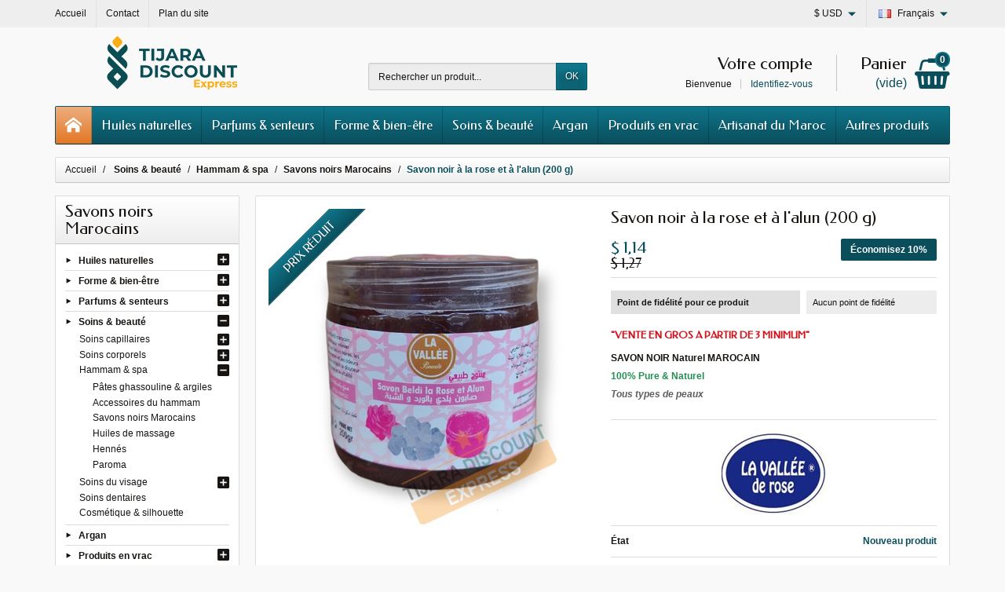

--- FILE ---
content_type: text/html; charset=utf-8
request_url: https://www.tijara-discountexpress.com/fr/savons-noirs-marocains/2150-savon-noir-a-la-rose-et-a-l-alun-200-g.html
body_size: 21907
content:
<!DOCTYPE html><html lang="fr"><head><meta charset="utf-8"><title>Savon noir à la rose et à l&#039;alun (200 g)</title><meta name="description" content="SAVON NOIR Naturel MAROCAIN"><meta name="facebook-domain-verification" content="ee0gtarcj72y24s0g0eelef41waecb" /><meta name="generator" content="PrestaShop"><meta name="robots" content="index, follow"><meta name="viewport" content="width=device-width, initial-scale=1, minimum-scale=1, maximum-scale=1"><meta name="apple-mobile-web-app-capable" content="yes"><meta name="p:domain_verify" content="0192a0852ad955271f9839ad468faf42"/><link rel="icon" type="image/vnd.microsoft.icon" href="/img/favicon.ico?1748877380"><link rel="shortcut icon" type="image/x-icon" href="/img/favicon.ico?1748877380"><link rel="stylesheet" href="https://www.tijara-discountexpress.com/themes/creacosmetic/cache/v_142_dbe342c62eb7dabdbcc8b1f616c0064a_all.css" media="all"><link rel="stylesheet" href="https://fonts.googleapis.com/css?family=Federo:400,700"><link rel="stylesheet" href="https://maxcdn.bootstrapcdn.com/font-awesome/4.7.0/css/font-awesome.min.css"><script type="text/javascript">/* <![CDATA[ */;var AdvancedEmailGuardStatic={"settings":{"recaptchaEnabled":true,"recaptchaType":"recaptcha_v2","recaptchaKey":"6LfLpUcUAAAAAIWyyON6us-GoYU0tkODlvb0wUSE","recaptchaTheme":"light","recaptchaLanguage":"shop","recaptchaForms":[{"name":"contact_us","align":"left","indent":3,"size":"normal"}]},"trans":{"emailValidation":"Adresse email interdite, veuillez utiliser une autre adresse email.","messageValidation":"Message interdit, veuillez utiliser un autre message.","recaptchaValidation":"La validation de reCAPTCHA a \u00e9chou\u00e9, veuillez r\u00e9essayer.","recaptchaError":" Une erreur est survenue, veuillez r\u00e9essayer."},"context":{"shopVersion":"1.6.1.4","language":{"id_lang":1,"name":"Fran\u00e7ais (French)","iso_code":"fr","language_code":"fr-fr","active":1,"is_rtl":0,"date_format_lite":"d\/m\/Y","date_format_full":"d\/m\/Y H:i:s"},"feedbackType":null,"opcEnabled":false}};var CUSTOMIZE_TEXTFIELD=1;var FancyboxI18nClose='Fermer';var FancyboxI18nNext='Suivant';var FancyboxI18nPrev='Pr&eacute;c&eacute;dent';var PS_CATALOG_MODE=false;var ajax_allowed=false;var ajaxsearch=true;var allowBuyWhenOutOfStock=false;var attribute_anchor_separator='-';var attributesCombinations=[];var availableLaterValue='';var availableNowValue='En stock';var baseDir='https://www.tijara-discountexpress.com/';var baseUri='https://www.tijara-discountexpress.com/';var blocksearch_type='top';var comparator_max_item=3;var comparedProductsIds=[];var contentOnly=false;var currency={"id":4,"name":"Dollar","iso_code":"USD","iso_code_num":"840","sign":"$","blank":"1","conversion_rate":"1.100000","deleted":"0","format":"3","decimals":"1","active":"1","prefix":"$ ","suffix":"","id_shop_list":null,"force_id":false};var currencyBlank=1;var currencyFormat=3;var currencyRate=1.1;var currencySign='$';var currentDate='2026-01-17 18:20:55';var customerGroupWithoutTax=false;var customizationFields=false;var customizationId=0;var customizationIdMessage='Personnalisation';var default_eco_tax=0;var delete_txt='Supprimer';var displayList=false;var displayPrice=0;var doesntExist='Ce produit n\'existe pas dans cette déclinaison. Vous pouvez néanmoins en sélectionner une autre.';var doesntExistNoMore='Stock épuisé';var doesntExistNoMoreBut='Produit disponible avec d\'autres options';var ecotaxTax_rate=0;var fieldRequired='Veuillez remplir tous les champs, puis enregistrer votre personnalisation.';var freeProductTranslation='Gratuit';var freeShippingTranslation='Gratuit';var generated_date=1768670454;var groupReduction=0;var hasDeliveryAddress=false;var highDPI=false;var idDefaultImage=4004;var id_lang=1;var id_product=2150;var img_dir='https://www.tijara-discountexpress.com/themes/creacosmetic/img/';var img_prod_dir='https://www.tijara-discountexpress.com/img/p/';var img_ps_dir='https://www.tijara-discountexpress.com/img/';var instantsearch=false;var isGuest=0;var isLogged=0;var isMobile=false;var jqZoomEnabled=false;var lastItems='Derniers articles en stock';var listbutton=1;var listdisplay=1;var listproducts=4;var loyalty_nopoints='Aucun point de fidélité';var loyalty_point='point de fidélité';var loyalty_points='points de fidélité';var mailalerts_already='Vous avez déjà une alerte pour ce produit';var mailalerts_invalid='Votre adresse e-mail est invalide';var mailalerts_placeholder='votre@email.com';var mailalerts_registered='Demande de notification enregistrée';var mailalerts_url_add='https://www.tijara-discountexpress.com/fr/module/mailalerts/actions?process=add';var mailalerts_url_check='https://www.tijara-discountexpress.com/fr/module/mailalerts/actions?process=check';var maxQuantityToAllowDisplayOfLastQuantityMessage=3;var max_item='Vous ne pouvez pas ajouter plus de 3 produit(s) dans le comparateur';var min_item='Veuillez sélectionner au moins un produit';var minimalQuantity=3;var noTaxForThisProduct=true;var none_award=false;var oosHookJsCodeFunctions=[];var page_name='product';var point_rate=10;var point_value=0.1;var points_in_cart=0;var priceDisplayMethod=0;var priceDisplayPrecision=2;var productAvailableForOrder=true;var productBasePriceTaxExcl=1.265;var productBasePriceTaxExcluded=1.265;var productBasePriceTaxIncl=1.265;var productHasAttributes=false;var productPrice=1.14;var productPriceTaxExcluded=1.265;var productPriceTaxIncluded=1.265;var productPriceWithoutReduction=1.265;var productReference='';var productShowPrice=true;var productUnitPriceRatio=0;var product_fileButtonHtml='Parcourir';var product_fileDefaultHtml='Aucun fichier sélectionné';var product_specific_price={"id_specific_price":"619971","id_specific_price_rule":"124","id_cart":"0","id_product":"0","id_shop":"1","id_shop_group":"0","id_currency":"0","id_country":"0","id_group":"0","id_customer":"0","id_product_attribute":"0","price":1.265,"from_quantity":"1","reduction":"0.100000","reduction_tax":"0","reduction_type":"percentage","from":"2026-01-16 00:01:00","to":"2026-01-24 00:00:00","score":"48"};var ps_checkout3dsEnabled=true;var ps_checkoutAutoRenderDisabled=false;var ps_checkoutCancelUrl='https://www.tijara-discountexpress.com/fr/module/ps_checkout/cancel';var ps_checkoutCardFundingSourceImg='/modules/ps_checkout/views/img/payment-cards.png';var ps_checkoutCartProductCount=0;var ps_checkoutCheckUrl='https://www.tijara-discountexpress.com/fr/module/ps_checkout/check';var ps_checkoutCheckoutTranslations={"checkout.go.back.link.title":"Retourner au tunnel de commande","checkout.go.back.label":"Tunnel de commande","checkout.card.payment":"Paiement par carte","checkout.page.heading":"R\u00e9sum\u00e9 de commande","checkout.cart.empty":"Votre panier d'achat est vide.","checkout.page.subheading.card":"Carte","checkout.page.subheading.paypal":"PayPal","checkout.payment.by.card":"Vous avez choisi de payer par carte.","checkout.payment.by.paypal":"Vous avez choisi de payer par PayPal.","checkout.order.summary":"Voici un r\u00e9sum\u00e9 de votre commande :","checkout.order.amount.total":"Le montant total de votre panier est de","checkout.order.included.tax":"(TTC)","checkout.order.confirm.label":"Veuillez finaliser votre commande en cliquant sur &amp;quot;Je valide ma commande&amp;quot;","paypal.hosted-fields.label.card-number":"Num\u00e9ro de carte","paypal.hosted-fields.placeholder.card-number":"Num\u00e9ro de carte","paypal.hosted-fields.label.expiration-date":"Date d'expiration","paypal.hosted-fields.placeholder.expiration-date":"MM\/YY","paypal.hosted-fields.label.cvv":"Code de s\u00e9curit\u00e9","paypal.hosted-fields.placeholder.cvv":"XXX","express-button.cart.separator":"ou","express-button.checkout.express-checkout":"Achat rapide","error.paypal-sdk":"No PayPal Javascript SDK Instance","checkout.payment.others.link.label":"Autres moyens de paiement","checkout.payment.others.confirm.button.label":"Je valide ma commande","checkout.form.error.label":"Une erreur s'est produite lors du paiement. Veuillez r\u00e9essayer ou contacter le support.","loader-component.label.header":"Merci pour votre achat !","loader-component.label.body":"Veuillez patienter, nous traitons votre paiement","error.paypal-sdk.contingency.cancel":"Authentification du propri\u00e9taire de carte annul\u00e9e, veuillez choisir un autre moyen de paiement ou essayez de nouveau.","error.paypal-sdk.contingency.error":"Une erreur est survenue lors de l'authentification du propri\u00e9taire de la carte, veuillez choisir un autre moyen de paiement ou essayez de nouveau.","error.paypal-sdk.contingency.failure":"Echec de l'authentification du propri\u00e9taire de la carte, veuillez choisir un autre moyen de paiement ou essayez de nouveau.","error.paypal-sdk.contingency.unknown":"L'identit\u00e9 du propri\u00e9taire de la carte n' pas pu \u00eatre v\u00e9rifi\u00e9e, veuillez choisir un autre moyen de paiement ou essayez de nouveau."};var ps_checkoutCheckoutUrl='https://www.tijara-discountexpress.com/fr/commande?step=1';var ps_checkoutConfirmUrl='https://www.tijara-discountexpress.com/fr/confirmation-commande';var ps_checkoutCreateUrl='https://www.tijara-discountexpress.com/fr/module/ps_checkout/create';var ps_checkoutCspNonce='';var ps_checkoutExpressCheckoutCartEnabled=true;var ps_checkoutExpressCheckoutOrderEnabled=true;var ps_checkoutExpressCheckoutProductEnabled=true;var ps_checkoutExpressCheckoutSelected=false;var ps_checkoutExpressCheckoutUrl='https://www.tijara-discountexpress.com/fr/module/ps_checkout/ExpressCheckout';var ps_checkoutFundingSource='paypal';var ps_checkoutFundingSourcesSorted=["card","paypal","bancontact","eps","giropay","ideal","mybank","p24","sofort"];var ps_checkoutGetTokenURL='https://www.tijara-discountexpress.com/fr/module/ps_checkout/token';var ps_checkoutHostedFieldsContingencies='SCA_WHEN_REQUIRED';var ps_checkoutHostedFieldsEnabled=false;var ps_checkoutHostedFieldsSelected=false;var ps_checkoutLoaderImage='/modules/ps_checkout/views/img/loader.svg';var ps_checkoutPartnerAttributionId='PrestaShop_Cart_PSXO_PSDownload';var ps_checkoutPayLaterCartPageButtonEnabled=false;var ps_checkoutPayLaterCategoryPageBannerEnabled=false;var ps_checkoutPayLaterHomePageBannerEnabled=false;var ps_checkoutPayLaterOrderPageBannerEnabled=false;var ps_checkoutPayLaterOrderPageButtonEnabled=false;var ps_checkoutPayLaterOrderPageMessageEnabled=false;var ps_checkoutPayLaterProductPageBannerEnabled=false;var ps_checkoutPayLaterProductPageButtonEnabled=false;var ps_checkoutPayLaterProductPageMessageEnabled=false;var ps_checkoutPayPalButtonConfiguration={"color":"gold","shape":"pill","label":"paypal"};var ps_checkoutPayPalClientToken='';var ps_checkoutPayPalOrderId='';var ps_checkoutPayPalSdkUrl='https://www.paypal.com/sdk/js?components=marks,funding-eligibility,buttons&client-id=AXjYFXWyb4xJCErTUDiFkzL0Ulnn-bMm4fal4G-1nQXQ1ZQxp06fOuE7naKUXGkq2TZpYSiI9xXbs4eo&merchant-id=EP9NZUYJ5BZNN&currency=USD&intent=capture&commit=false&vault=false&integration-date=2022-14-06&disable-funding=paylater';var ps_checkoutPayWithTranslations={"card":"Payer par carte - paiements 100% s\u00e9curis\u00e9s","paypal":"Payer avec un compte PayPal","bancontact":"Payer par Bancontact","eps":"Payer par EPS","giropay":"Payer par Giropay","ideal":"Payer par iDEAL","mybank":"Payer par MyBank","p24":"Payer par Przelewy24","sofort":"Payer par Sofort"};var ps_checkoutValidateUrl='https://www.tijara-discountexpress.com/fr/module/ps_checkout/validate';var ps_checkoutVersion='3.2.0';var quantitiesDisplayAllowed=false;var quantityAvailable=0;var quickView=false;var reductionSave='Économisez';var reduction_percent=10;var reduction_price=0;var removingLinkText='Retirer';var roundMode=2;var search_url='https://www.tijara-discountexpress.com/fr/recherche';var sharing_img='https://www.tijara-discountexpress.com/4004/savon-noir-a-la-rose-et-a-l-alun-200-g.jpg';var sharing_name='Savon noir à la rose et à l\'alun (200 g)';var sharing_url='https://www.tijara-discountexpress.com/fr/savons-noirs-marocains/2150-savon-noir-a-la-rose-et-a-l-alun-200-g.html';var specific_currency=false;var specific_price=1.265;var static_token='95df37a117df87a445ce07c6a43b3a20';var stock_management=1;var taxRate=0;var token='95df37a117df87a445ce07c6a43b3a20';var uploading_in_progress='Envoi en cours, veuillez patienter.';var usingSecureMode=true;/* ]]> */</script> <script src="https://www.tijara-discountexpress.com/themes/creacosmetic/cache/v_95_fb2fe5de2212763c44c3832bae46eb18.js"></script> <script src="https://maps.google.com/maps/api/js?&amp;sensor=true&amp;key=AIzaSyCC-auf7gy6STcTokJ10dpB7YvIPrLRWes&amp;region=FR"></script> <meta name="twitter:card" content="summary_large_image"><meta property="og:type" content="product"><meta property="og:url" content="https://www.tijara-discountexpress.com/fr/savons-noirs-marocains/2150-savon-noir-a-la-rose-et-a-l-alun-200-g.html"><meta property="og:title" content="Savon noir à la rose et à l&#039;alun (200 g)"><meta property="og:site_name" content="Tijara-discountexpress"><meta property="og:description" content="SAVON NOIR Naturel MAROCAIN"><meta property="og:image" content="https://www.tijara-discountexpress.com/4004-large_default/savon-noir-a-la-rose-et-a-l-alun-200-g.jpg"><meta property="product:pretax_price:amount" content="1.14"><meta property="product:pretax_price:currency" content="USD"><meta property="product:price:amount" content="1.14"><meta property="product:price:currency" content="USD"><meta property="product:weight:value" content="0.3"><meta property="product:weight:units" content="kg"> <script>/* <![CDATA[ */;!function(f,b,e,v,n,t,s){if(f.fbq)return;n=f.fbq=function(){n.callMethod?n.callMethod.apply(n,arguments):n.queue.push(arguments)};if(!f._fbq)f._fbq=n;n.push=n;n.loaded=!0;n.version='2.0';n.queue=[];t=b.createElement(e);t.async=!0;t.src=v;s=b.getElementsByTagName(e)[0];s.parentNode.insertBefore(t,s)}(window,document,'script','https://connect.facebook.net/en_US/fbevents.js');fbq('init','608960293194368');fbq('track','PageView');fbq('track','ViewContent',{value:'1.04',currency:'USD',content_type:'product'});/* ]]> */</script> <noscript><img height="1" width="1" style="display:none" src="https://www.facebook.com/tr?id=608960293194368&ev=ViewContent&cd[value]=1.04&cd[currency]=USD&cd[content_type]=product" /> <img height="1" width="1" style="display:none" src="https://www.facebook.com/tr?id=608960293194368&ev=PageView"/></noscript> <script type="text/javascript">/* <![CDATA[ */;var fbpsc=fbpsc||new FpcModule('fbpsc');fbpsc.msgs={"id":"You have not filled out the application ID","secret":"You have not filled out the application Secret","htmlElement":"You have not filled out the html element","positionName":"You have not filled out the name field","padding":"You have not filled out the padding element or this isn't an INTEGER","margin":"You have not filled out the margin element or this isn't an INTEGER","callback":"You have not filled out the application callback","scope":"You have not filled out the scope of App permissions","developerKey":"You have not filled out the developer Key","socialEmail":"You have not filled out your e-mail","delete":"Supprimer","prefixCode":"You have to set the prefix code","voucherAmount":"You have to set the voucher amount","voucherPercent":"You have to set the voucher percent","apiType":"You have to select a connection method","defaultText":"You have to fill out the default text"};fbpsc.sImgUrl='/modules/facebookpsconnect/views/img/';fbpsc.sAdminImgUrl='/img/admin/';fbpsc.sWebService='/modules/facebookpsconnect/ws-facebookpsconnect.php';/* ]]> */</script><style></style><script async src="https://www.googletagmanager.com/gtag/js?id=G-3ZV24CXXBE"></script> <script>/* <![CDATA[ */;window.dataLayer=window.dataLayer||[];function gtag(){dataLayer.push(arguments);}
gtag('js',new Date());gtag('config','G-3ZV24CXXBE',{'debug_mode':false});/* ]]> */</script> <script defer type="text/javascript">/* <![CDATA[ */;function updateFormDatas(){var nb=$('#quantity_wanted').val();var id=$('#idCombination').val();$('.paypal_payment_form input[name=quantity]').val(nb);$('.paypal_payment_form input[name=id_p_attr]').val(id);}$(document).ready(function(){var baseDirPP=baseDir.replace('http:','https:');if($('#in_context_checkout_enabled').val()!=1){$(document).on('click','#payment_paypal_express_checkout',function(){$('#paypal_payment_form_cart').submit();return false;});}var jquery_version=$.fn.jquery.split('.');if(jquery_version[0]>=1&&jquery_version[1]>=7){$('body').on('submit',".paypal_payment_form",function(){updateFormDatas();});}else{$('.paypal_payment_form').live('submit',function(){updateFormDatas();});}function displayExpressCheckoutShortcut(){var id_product=$('input[name="id_product"]').val();var id_product_attribute=$('input[name="id_product_attribute"]').val();$.ajax({type:"GET",url:baseDirPP+'/modules/paypal/express_checkout/ajax.php',data:{get_qty:"1",id_product:id_product,id_product_attribute:id_product_attribute},cache:false,success:function(result){if(result=='1'){$('#container_express_checkout').slideDown();}else{$('#container_express_checkout').slideUp();}return true;}});}$('select[name^="group_"]').change(function(){setTimeout(function(){displayExpressCheckoutShortcut()},500);});$('.color_pick').click(function(){setTimeout(function(){displayExpressCheckoutShortcut()},500);});if($('body#product').length>0){setTimeout(function(){displayExpressCheckoutShortcut()},500);}var modulePath='modules/paypal';var subFolder='/integral_evolution';var fullPath=baseDirPP+modulePath+subFolder;var confirmTimer=false;if($('form[target="hss_iframe"]').length==0){if($('select[name^="group_"]').length>0)displayExpressCheckoutShortcut();return false;}else{checkOrder();}function checkOrder(){if(confirmTimer==false)confirmTimer=setInterval(getOrdersCount,1000);}});/* ]]> */</script> </head><body id="product" class="product product-2150 product-savon-noir-a-la-rose-et-a-l-alun-200-g category-210 category-savons-noirs-marocains show-left-column hide-right-column lang_fr"> <header id="header-container"><div class="header-banner"><div class="container"></div></div><div class="header-nav"><div class="container"><div id="header_links"><div class="header_link link_home float-left hidden-sm-down"> <a href="https://www.tijara-discountexpress.com/fr/" class="d-block "> <i class="icon-home-o hidden-md-up" aria-hidden="true"></i> <span class="hidden-sm-down">Accueil</span> </a></div><div class="header_link link_contact float-left"> <a href="https://www.tijara-discountexpress.com/fr/nous-contacter" class="d-block "> <i class="icon-envelope hidden-md-up" aria-hidden="true"></i> <span class="hidden-sm-down">Contact</span> </a></div><div class="header_link link_sitemap float-left"> <a href="https://www.tijara-discountexpress.com/fr/plan-site" class="d-block "> <i class="icon-sitemap hidden-md-up" aria-hidden="true"></i> <span class="hidden-sm-down">Plan du site</span> </a></div><div class="header_link link_bann float-left"> <span class="shop-phone"> <i class=""></i><strong></strong> </span></div></div><div id="languages-block-top" class="dropdown float-right"><span class="languages-block-top-dropdown" data-toggle="dropdown"> <span class="selected_language_img"> <img src="https://www.tijara-discountexpress.com/img/l/1.jpg" alt="fr" class="float-left" width="16" height="11"> </span> <span class="selected_language_name hidden-xs-down ml-2">Français</span> </span><ul class="dropdown-menu pull-right m-0 text-left text-nowrap"><li class="current" > <span class="language_img"> <img src="https://www.tijara-discountexpress.com/img/l/1.jpg" alt="fr" class="float-left" width="16" height="11"> </span> <span class="language_name hidden-xs-down ml-2">Français</span></li><li > <a rel="nofollow" href="https://www.tijara-discountexpress.com/en/moroccan-black-soaps/2150-black-soap-with-rose-and-alum-200-g.html" class="p-0" title="English (United States)"> <span class="language_img"> <img src="https://www.tijara-discountexpress.com/img/l/7.jpg" alt="en" class="float-left" width="16" height="11"> </span> <span class="language_name hidden-xs-down ml-2">English</span> </a></li></ul></div><div id="currencies-block-top" class="dropdown float-right"><form method="post" action="/fr/savons-noirs-marocains/2150-savon-noir-a-la-rose-et-a-l-alun-200-g.html"><span class="currencies-block-top-dropdown" data-toggle="dropdown"> <input type="hidden" name="id_currency" id="id_currency" value=""> <input type="hidden" name="SubmitCurrency" value=""> <span class="selected_currency_sign">$</span> <span class="selected_currency_name hidden-xs-down">USD</span> </span><ul class="dropdown-menu pull-right m-0 text-left text-nowrap"><li class="current" > <span class="currency_sign">$</span> <span class="currency_name">USD</span></li><li > <a rel="nofollow" href="javascript:setCurrency(1);" class="p-0" title="Euro"> <span class="currency_sign">€</span> <span class="currency_name">EUR</span> </a></li><li > <a rel="nofollow" href="javascript:setCurrency(6);" class="p-0" title="Livre sterling"> <span class="currency_sign">£</span> <span class="currency_name">GBP</span> </a></li><li > <a rel="nofollow" href="javascript:setCurrency(7);" class="p-0" title="Saudi Rial"> <span class="currency_sign">SR</span> <span class="currency_name">SAR</span> </a></li></ul></form></div></div></div><div class="container"><div id="header" class="header-top text-center text-md-left"> <a href="https://www.tijara-discountexpress.com/fr/" id="header-logo" class="my-2 my-md-0 d-inline-block"> <img src="https://www.tijara-discountexpress.com/img/tijara-logo-1707318947.jpg" alt="Tijara-discountexpress" width="300" height="74" > </a><div id="search_block_top" class="mb-2 mb-md-0"><form method="get" action="//www.tijara-discountexpress.com/fr/recherche" class="searchbox" role="search"><input type="hidden" name="controller" value="search"> <input type="hidden" name="orderby" value="position"> <input type="hidden" name="orderway" value="desc"><div class="input-group"> <input type="text" name="search_query" id="search_query_top" class="search_query form-control" placeholder="Rechercher un produit..." aria-label="Rechercher un produit" required> <span class="input-group-btn"> <button type="submit" name="submit_search" class="btn btn-default">OK</button> </span></div></form></div><div id="shopping_cart" class="shopping_cart float-right"><a rel="nofollow" href="https://www.tijara-discountexpress.com/fr/commande" class="shopping_cart_block d-md-block text-md-right text-nowrap"> <i class="icon-shopping-basket-round d-inline-block d-md-none align-top" aria-hidden="true"></i> <span class="ajax_cart_title mb-md-1 d-md-block hidden-sm-down">Panier</span> <span class="ajax_cart_total hidden-sm-down hidden"> </span> <span class="ajax_cart_no_product hidden-sm-down ">(vide)</span> <span class="ajax_cart_quantity ml-1 d-inline-block font-weight-bold">0</span> </a><div class="cart_block card card-block hidden-sm-down hidden"><div class="cart_block_list"><div class="cart_block_no_products text-center ">Votre panier est vide</div><div class="button_order_cart hidden"> <a rel="nofollow" href="https://www.tijara-discountexpress.com/fr/commande" class="btn btn-block btn-default mt-2">Commander</a></div></div></div></div><div id="layer_cart" class="hidden"><div class="layer_cart_content p-3 clearfix"><p class="title h1 h2 text-center">Produit ajouté au panier avec succès</p><div class="layer_cart_product product-details mb-3"><div class="row align-items-center"><div class="product-image-container layer_cart_img col-sm-3 mb-3 mb-sm-0 text-center text-sm-left"></div><div class="col-sm-5 mb-3 mb-sm-0 text-center text-sm-left"><p id="layer_cart_product_title" class="product-name h4"></p><div id="layer_cart_product_attributes" class="product-attributes font-weight-bold"></div></div><div class="col-sm-4 text-center"><p id="layer_cart_product_price" class="product-price"></p><div class="product-quantity mt-1"> <span>Quantité :</span> <span id="layer_cart_product_quantity" class="font-weight-bold">0</span></div></div></div></div><div class="layer_cart_cart cart-content mb-3 p-3"><p class="ajax_cart_product_txt_s cart-products-count mb-3 hidden">Il y a <span class="ajax_cart_quantity">0</span> articles dans votre panier.</p><p class="ajax_cart_product_txt cart-products-count mb-3 ">Il y a 1 article dans votre panier.</p><div class="d-flex justify-content-between"> <span class="font-weight-bold">Total produits :</span> <span class="ajax_block_products_total value">$ 0,00</span></div><div class="d-flex justify-content-between ""> <span>Livraison :</span> <span class="ajax_cart_shipping_cost value">Gratuit</span></div><div class="d-flex justify-content-between mt-2"> <span class="font-weight-bold">Total :</span> <span class="ajax_block_cart_total value">$ 0,00</span></div></div><div class="button-container cart-content-btn row"><div class="col-sm-6"><button type="button" class="continue btn btn-primary btn-block mb-2 mb-sm-0">Continuer mes achats</button></div><div class="col-sm-6"><a href="https://www.tijara-discountexpress.com/fr/commande" class="btn btn-default btn-block">Commander</a></div></div><div class="crossseling"></div></div></div><div class="layer_cart_overlay hidden"></div><div id="user_info" class="float-right text-right"><a rel="nofollow" href="https://www.tijara-discountexpress.com/fr/mon-compte" class="account mb-md-2 d-md-block"> <i class="icon-user-real d-inline-block d-md-none" aria-hidden="true"></i> <span class="hidden-sm-down">Votre compte</span> </a><span class="hidden-sm-down"> Bienvenue <a rel="nofollow" href="https://www.tijara-discountexpress.com/fr/mon-compte" class="login d-inline-block ml-2">Identifiez-vous</a> </span></div></div></div><div id="block_top_menu_container" class="container"> <nav id="block_top_menu" class="sf-contener clearfix d-lg-flex justify-content-lg-between"><a href="https://www.tijara-discountexpress.com/fr/" class="menu-home float-left" title="Accueil"> <i class="icon-home-o float-left" aria-hidden="true"></i> </a><div id="menu-icon" class="cat-title float-left hidden-lg-up"> <i class="icon-list-single float-left" aria-hidden="true"></i></div><div class="clear hidden-lg-up"></div><ul class="sf-menu menu-content list-unstyled"><li><a href="https://www.tijara-discountexpress.com/fr/150-huiles-naturelles" title="Huiles naturelles">Huiles naturelles</a><ul><li><a href="https://www.tijara-discountexpress.com/fr/133-huiles-vegetales" title="Huiles végétales">Huiles végétales</a><ul><li><a href="https://www.tijara-discountexpress.com/fr/263-huiles-30-ml" title="Huiles (30 ml)">Huiles (30 ml)</a></li><li><a href="https://www.tijara-discountexpress.com/fr/264-huiles-40-ml" title="Huiles (40 ml)">Huiles (40 ml)</a></li><li><a href="https://www.tijara-discountexpress.com/fr/265-huiles-60-ml" title="Huiles (60 ml)">Huiles (60 ml)</a></li><li><a href="https://www.tijara-discountexpress.com/fr/267-huiles-120-ml" title="Huiles (120 ml)">Huiles (120 ml)</a></li></ul></li><li><a href="https://www.tijara-discountexpress.com/fr/149-huiles-essentielles" title="Huiles essentielles">Huiles essentielles</a></li><li><a href="https://www.tijara-discountexpress.com/fr/268-huiles-divers" title="Huiles divers">Huiles divers</a></li></ul></li><li><a href="https://www.tijara-discountexpress.com/fr/161-parfums-senteurs" title="Parfums & senteurs">Parfums & senteurs</a><ul><li><a href="https://www.tijara-discountexpress.com/fr/189-parfums-spray" title="Parfums spray">Parfums spray</a><ul><li><a href="https://www.tijara-discountexpress.com/fr/222-parfums-spray-homme" title="Parfums spray (homme)">Parfums spray (homme)</a></li><li><a href="https://www.tijara-discountexpress.com/fr/223-parfums-spray-femme" title="Parfums spray (femme)">Parfums spray (femme)</a></li><li><a href="https://www.tijara-discountexpress.com/fr/281-parfums-spray-mixte" title="Parfums spray (mixte)">Parfums spray (mixte)</a></li></ul></li><li><a href="https://www.tijara-discountexpress.com/fr/155-roll-on" title="Roll-on">Roll-on</a><ul><li><a href="https://www.tijara-discountexpress.com/fr/280-roll-on-homme" title="Roll-on (homme)">Roll-on (homme)</a></li><li><a href="https://www.tijara-discountexpress.com/fr/279-roll-on-femme" title="Roll-on (femme)">Roll-on (femme)</a></li><li><a href="https://www.tijara-discountexpress.com/fr/278-roll-on-mixte" title="Roll-on (mixte)">Roll-on (mixte)</a></li></ul></li><li><a href="https://www.tijara-discountexpress.com/fr/165-muscs" title="Muscs">Muscs</a><ul><li><a href="https://www.tijara-discountexpress.com/fr/166-muscs-en-bloc" title="Muscs en bloc">Muscs en bloc</a></li><li><a href="https://www.tijara-discountexpress.com/fr/173-muscs-divers" title="Muscs divers">Muscs divers</a></li></ul></li><li><a href="https://www.tijara-discountexpress.com/fr/196-deodorants-desodorisants" title="Déodorants & désodorisants">Déodorants & désodorisants</a></li><li><a href="https://www.tijara-discountexpress.com/fr/156-encens" title="Encens">Encens</a></li></ul></li><li><a href="https://www.tijara-discountexpress.com/fr/136-forme-bien-etre" title="Forme & bien-être">Forme & bien-être</a><ul><li><a href="https://www.tijara-discountexpress.com/fr/193-dietetique-nutrition" title="Diététique & nutrition">Diététique & nutrition</a><ul><li><a href="https://www.tijara-discountexpress.com/fr/185-preparations-naturelles-au-miel" title="Préparations naturelles au miel">Préparations naturelles au miel</a></li><li><a href="https://www.tijara-discountexpress.com/fr/137-complements-alimentaires" title="Compléments alimentaires">Compléments alimentaires</a></li><li><a href="https://www.tijara-discountexpress.com/fr/184-sirops-naturels-au-miel" title="Sirops naturels au miel">Sirops naturels au miel</a></li><li><a href="https://www.tijara-discountexpress.com/fr/187-confitures" title="Confitures">Confitures</a></li><li><a href="https://www.tijara-discountexpress.com/fr/276-miels-purs" title="Miels purs">Miels purs</a></li><li><a href="https://www.tijara-discountexpress.com/fr/188-vinaigres" title="Vinaigres">Vinaigres</a></li><li><a href="https://www.tijara-discountexpress.com/fr/287-distillats" title="Distillats">Distillats</a></li></ul></li><li><a href="https://www.tijara-discountexpress.com/fr/154-bienfaits-prophetique" title="Bienfaits prophétique">Bienfaits prophétique</a><ul><li><a href="https://www.tijara-discountexpress.com/fr/191-bienfaits-prophetique-divers" title="Bienfaits prophétique divers">Bienfaits prophétique divers</a></li><li><a href="https://www.tijara-discountexpress.com/fr/146-graines-de-nigelle-noire" title="Graines de nigelle noire">Graines de nigelle noire</a></li></ul></li><li><a href="https://www.tijara-discountexpress.com/fr/174-thes-tisanes" title="Thés & tisanes">Thés & tisanes</a><ul><li><a href="https://www.tijara-discountexpress.com/fr/175-thes" title="Thés">Thés</a></li><li><a href="https://www.tijara-discountexpress.com/fr/176-tisanes" title="Tisanes">Tisanes</a></li></ul></li><li><a href="https://www.tijara-discountexpress.com/fr/134-preparations-naturelles-plantes" title="Préparations naturelles & plantes">Préparations naturelles & plantes</a></li><li><a href="https://www.tijara-discountexpress.com/fr/172-force-et-energie" title="Force et énergie">Force et énergie</a></li></ul></li><li><a href="https://www.tijara-discountexpress.com/fr/138-soins-beaute" title="Soins & beauté">Soins & beauté</a><ul><li><a href="https://www.tijara-discountexpress.com/fr/139-soins-capillaires" title="Soins capillaires">Soins capillaires</a><ul><li><a href="https://www.tijara-discountexpress.com/fr/141-shampoings-apres-shampoing" title="Shampoings & après-shampoing">Shampoings & après-shampoing</a></li><li><a href="https://www.tijara-discountexpress.com/fr/202-pommades-capillaires" title="Pommades capillaires">Pommades capillaires</a></li><li><a href="https://www.tijara-discountexpress.com/fr/203-masques-capillaires" title="Masques capillaires">Masques capillaires</a></li><li><a href="https://www.tijara-discountexpress.com/fr/201-serums-capillaires" title="Sérums capillaires">Sérums capillaires</a></li><li><a href="https://www.tijara-discountexpress.com/fr/204-huiles-capillaires" title="Huiles capillaires">Huiles capillaires</a></li><li><a href="https://www.tijara-discountexpress.com/fr/200-defrisages" title="Défrisages">Défrisages</a></li></ul></li><li><a href="https://www.tijara-discountexpress.com/fr/194-soins-corporels" title="Soins corporels">Soins corporels</a><ul><li><a href="https://www.tijara-discountexpress.com/fr/197-savons-gels-douche" title="Savons & gels douche">Savons & gels douche</a></li><li><a href="https://www.tijara-discountexpress.com/fr/135-baumes-pommades" title="Baumes & pommades">Baumes & pommades</a></li><li><a href="https://www.tijara-discountexpress.com/fr/167-laits-corporel" title="Laits corporel">Laits corporel</a></li><li><a href="https://www.tijara-discountexpress.com/fr/288-gommages" title="Gommages">Gommages</a></li><li><a href="https://www.tijara-discountexpress.com/fr/198-vaselines" title="Vaselines">Vaselines</a></li><li><a href="https://www.tijara-discountexpress.com/fr/195-epilation" title="Épilation">Épilation</a></li></ul></li><li><a href="https://www.tijara-discountexpress.com/fr/142-hammam-spa" title="Hammam & spa">Hammam & spa</a><ul><li><a href="https://www.tijara-discountexpress.com/fr/211-pates-ghassouline-argiles" title="Pâtes ghassouline & argiles">Pâtes ghassouline & argiles</a></li><li><a href="https://www.tijara-discountexpress.com/fr/212-accessoires-du-hammam" title="Accessoires du hammam">Accessoires du hammam</a></li><li><a href="https://www.tijara-discountexpress.com/fr/210-savons-noirs-marocains" title="Savons noirs Marocains">Savons noirs Marocains</a></li><li><a href="https://www.tijara-discountexpress.com/fr/219-huiles-de-massage" title="Huiles de massage">Huiles de massage</a></li><li><a href="https://www.tijara-discountexpress.com/fr/220-hennes" title="Hennés">Hennés</a></li><li><a href="https://www.tijara-discountexpress.com/fr/180-paroma" title="Paroma">Paroma</a></li></ul></li><li><a href="https://www.tijara-discountexpress.com/fr/213-soins-du-visage" title="Soins du visage">Soins du visage</a><ul><li><a href="https://www.tijara-discountexpress.com/fr/143-cremes-de-beaute" title="Crèmes de beauté">Crèmes de beauté</a></li><li><a href="https://www.tijara-discountexpress.com/fr/216-ecrans-solaires" title="Écrans solaires">Écrans solaires</a></li><li><a href="https://www.tijara-discountexpress.com/fr/215-sticks-a-levres" title="Sticks à lèvres">Sticks à lèvres</a></li><li><a href="https://www.tijara-discountexpress.com/fr/214-eaux-florales" title="Eaux florales">Eaux florales</a></li><li><a href="https://www.tijara-discountexpress.com/fr/226-khols" title="Khôls">Khôls</a></li></ul></li><li><a href="https://www.tijara-discountexpress.com/fr/140-soins-dentaires" title="Soins dentaires">Soins dentaires</a></li><li><a href="https://www.tijara-discountexpress.com/fr/144-cosmetique-silhouette" title="Cosmétique & silhouette">Cosmétique & silhouette</a></li></ul></li><li><a href="https://www.tijara-discountexpress.com/fr/145-argan" title="Argan">Argan</a><ul></ul></li><li><a href="https://www.tijara-discountexpress.com/fr/181-produits-en-vrac" title="Produits en vrac">Produits en vrac</a><ul><li><a href="https://www.tijara-discountexpress.com/fr/208-produits-du-hammam-spa-en-vrac" title="Produits du hammam & spa en vrac">Produits du hammam & spa en vrac</a><ul><li><a href="https://www.tijara-discountexpress.com/fr/209-savons-noirs-marocains-en-vrac" title="Savons noirs Marocains en vrac">Savons noirs Marocains en vrac</a></li><li><a href="https://www.tijara-discountexpress.com/fr/183-ghassouls-argiles-en-vrac" title="Ghassouls & argiles en vrac">Ghassouls & argiles en vrac</a></li><li><a href="https://www.tijara-discountexpress.com/fr/217-shampoings-demeleurs-en-vrac" title="Shampoings & démêleurs en vrac">Shampoings & démêleurs en vrac</a></li></ul></li><li><a href="https://www.tijara-discountexpress.com/fr/207-plantes-aromatiques-epices-en-vrac" title="Plantes aromatiques & épices en vrac">Plantes aromatiques & épices en vrac</a><ul><li><a href="https://www.tijara-discountexpress.com/fr/148-plantes-aromatiques-en-vrac" title="Plantes aromatiques en vrac">Plantes aromatiques en vrac</a></li><li><a href="https://www.tijara-discountexpress.com/fr/182-epices-en-vrac" title="Epices en vrac">Epices en vrac</a></li></ul></li><li><a href="https://www.tijara-discountexpress.com/fr/169-huiles-en-vrac" title="Huiles en vrac ">Huiles en vrac </a><ul><li><a href="https://www.tijara-discountexpress.com/fr/206-huiles-de-massage-en-vrac" title="Huiles de massage en vrac">Huiles de massage en vrac</a></li><li><a href="https://www.tijara-discountexpress.com/fr/224-huiles-essentielles-en-vrac" title="Huiles essentielles en vrac">Huiles essentielles en vrac</a></li><li><a href="https://www.tijara-discountexpress.com/fr/205-huiles-vegetales-en-vrac" title="Huiles végétales en vrac">Huiles végétales en vrac</a></li></ul></li><li><a href="https://www.tijara-discountexpress.com/fr/192-encens-en-vrac" title="Encens en vrac">Encens en vrac</a></li><li><a href="https://www.tijara-discountexpress.com/fr/225-private-label" title="Private label">Private label</a><ul><li><a href="https://www.tijara-discountexpress.com/fr/229-gamme-soins-du-corps" title="Gamme soins du corps">Gamme soins du corps</a></li><li><a href="https://www.tijara-discountexpress.com/fr/230-gamme-hammam" title="Gamme hammam">Gamme hammam</a></li><li><a href="https://www.tijara-discountexpress.com/fr/228-gamme-capillaire" title="Gamme capillaire">Gamme capillaire</a></li><li><a href="https://www.tijara-discountexpress.com/fr/232-gamme-homme" title="Gamme homme">Gamme homme</a></li><li><a href="https://www.tijara-discountexpress.com/fr/227-gamme-savons" title="Gamme savons">Gamme savons</a></li><li><a href="https://www.tijara-discountexpress.com/fr/231-gamme-visage" title="Gamme visage">Gamme visage</a></li><li><a href="https://www.tijara-discountexpress.com/fr/233-gamme-huiles" title="Gamme huiles">Gamme huiles</a></li></ul></li></ul></li><li><a href="https://www.tijara-discountexpress.com/fr/234-artisanat-du-maroc" title="Artisanat du Maroc">Artisanat du Maroc</a><ul><li><a href="https://www.tijara-discountexpress.com/fr/241-lanternes-luminaires" title="Lanternes & luminaires">Lanternes & luminaires</a><ul><li><a href="https://www.tijara-discountexpress.com/fr/244-bougeoirs-photophores" title="Bougeoirs & photophores">Bougeoirs & photophores</a></li><li><a href="https://www.tijara-discountexpress.com/fr/243-lanternes" title="Lanternes">Lanternes</a></li></ul></li><li><a href="https://www.tijara-discountexpress.com/fr/240-ceramiques-poteries" title="Céramiques & poteries">Céramiques & poteries</a><ul><li><a href="https://www.tijara-discountexpress.com/fr/251-vases-pots-jarres" title="Vases / Pots / Jarres">Vases / Pots / Jarres</a></li><li><a href="https://www.tijara-discountexpress.com/fr/253-decorations" title="Décorations">Décorations</a></li><li><a href="https://www.tijara-discountexpress.com/fr/252-vaisselles" title="Vaisselles">Vaisselles</a></li><li><a href="https://www.tijara-discountexpress.com/fr/249-kanouns" title="Kanouns">Kanouns</a></li><li><a href="https://www.tijara-discountexpress.com/fr/248-tajines" title="Tajines">Tajines</a></li></ul></li><li><a href="https://www.tijara-discountexpress.com/fr/238-habitat-decoration" title="Habitat & décoration">Habitat & décoration</a><ul><li><a href="https://www.tijara-discountexpress.com/fr/254-objets-accessoires-artisanaux-en-metal" title="Objets & accessoires artisanaux en métal">Objets & accessoires artisanaux en métal</a></li><li><a href="https://www.tijara-discountexpress.com/fr/242-objets-accessoires-artisanaux-en-bois" title="Objets & accessoires artisanaux en bois">Objets & accessoires artisanaux en bois</a></li><li><a href="https://www.tijara-discountexpress.com/fr/239-tapis" title="Tapis">Tapis</a></li></ul></li><li><a href="https://www.tijara-discountexpress.com/fr/235-cuir-maroquinerie" title="Cuir & maroquinerie">Cuir & maroquinerie</a><ul><li><a href="https://www.tijara-discountexpress.com/fr/261-sacoches-portefeuilles-porte-monnaie" title="Sacoches / Portefeuilles / Porte-monnaie">Sacoches / Portefeuilles / Porte-monnaie</a></li><li><a href="https://www.tijara-discountexpress.com/fr/260-sacs-a-main-sacs-a-dos-cartables" title="Sacs à main / Sacs à dos / Cartables">Sacs à main / Sacs à dos / Cartables</a></li><li><a href="https://www.tijara-discountexpress.com/fr/262-bijoux-accessoires" title="Bijoux & accessoires">Bijoux & accessoires</a></li><li><a href="https://www.tijara-discountexpress.com/fr/257-sandales-tongs" title="Sandales & tongs">Sandales & tongs</a></li><li><a href="https://www.tijara-discountexpress.com/fr/256-babouches" title="Babouches">Babouches</a></li><li><a href="https://www.tijara-discountexpress.com/fr/255-poufs" title="Poufs">Poufs</a></li></ul></li><li><a href="https://www.tijara-discountexpress.com/fr/237-habits-traditionnels" title="Habits traditionnels">Habits traditionnels</a><ul><li><a href="https://www.tijara-discountexpress.com/fr/258-gandoura" title="Gandoura">Gandoura</a></li><li><a href="https://www.tijara-discountexpress.com/fr/289-sarouels" title="Sarouels">Sarouels</a></li><li><a href="https://www.tijara-discountexpress.com/fr/259-djellaba" title="Djellaba">Djellaba</a></li></ul></li></ul></li><li><a href="https://www.tijara-discountexpress.com/fr/284-autres-produits" title="Autres produits">Autres produits</a><ul><li><a href="https://www.tijara-discountexpress.com/fr/286-patisseries-gateaux-marocains" title="Pâtisseries & gâteaux marocains">Pâtisseries & gâteaux marocains</a></li><li><a href="https://www.tijara-discountexpress.com/fr/285-produits-sur-demande" title="Produits sur demande">Produits sur demande</a></li><li><a href="https://www.tijara-discountexpress.com/fr/283-destockage" title="Destockage">Destockage</a></li></ul></li></ul></nav></div><div><div><div class="bootstrap"></div></div></div></header><section id="page-container"><div class="container"><div id="page" class="columns-container"><nav class="breadcrumb hidden-sm-down"> <a href="https://www.tijara-discountexpress.com/fr/" class="home">Accueil</a> <span class="navigation_page"><span itemscope itemtype="http://data-vocabulary.org/Breadcrumb"><a itemprop="url" href="https://www.tijara-discountexpress.com/fr/138-soins-beaute" title="Soins &amp; beaut&eacute;" ><span itemprop="title">Soins &amp; beaut&eacute;</span></a></span><span class="navigation-pipe">></span><span itemscope itemtype="http://data-vocabulary.org/Breadcrumb"><a itemprop="url" href="https://www.tijara-discountexpress.com/fr/142-hammam-spa" title="Hammam &amp; spa" ><span itemprop="title">Hammam &amp; spa</span></a></span><span class="navigation-pipe">></span><span itemscope itemtype="http://data-vocabulary.org/Breadcrumb"><a itemprop="url" href="https://www.tijara-discountexpress.com/fr/210-savons-noirs-marocains" title="Savons noirs Marocains" ><span itemprop="title">Savons noirs Marocains</span></a></span><span class="navigation-pipe">></span>Savon noir à la rose et à l'alun (200 g)</span> </nav><div id="columns" class="row"><div class="column side-column col-md-3 hidden-sm-down"><div id="left_column"><div id="categories_block_left" class="block"><p class="title_block">Savons noirs Marocains</p><div class="block_content"><ul class="tree font-weight-bold dhtml"><li ><a href="https://www.tijara-discountexpress.com/fr/150-huiles-naturelles" >Huiles naturelles</a><ul class="list-unstyled list-arrows"><li ><a href="https://www.tijara-discountexpress.com/fr/133-huiles-vegetales" >Huiles végétales</a><ul class="list-unstyled list-arrows"><li ><a href="https://www.tijara-discountexpress.com/fr/263-huiles-30-ml" >Huiles (30 ml)</a></li><li ><a href="https://www.tijara-discountexpress.com/fr/264-huiles-40-ml" >Huiles (40 ml)</a></li><li ><a href="https://www.tijara-discountexpress.com/fr/265-huiles-60-ml" >Huiles (60 ml)</a></li><li class="last" ><a href="https://www.tijara-discountexpress.com/fr/267-huiles-120-ml" >Huiles (120 ml)</a></li></ul></li><li ><a href="https://www.tijara-discountexpress.com/fr/149-huiles-essentielles" >Huiles essentielles</a></li><li class="last" ><a href="https://www.tijara-discountexpress.com/fr/268-huiles-divers" >Huiles divers</a></li></ul></li><li ><a href="https://www.tijara-discountexpress.com/fr/136-forme-bien-etre" >Forme &amp; bien-être</a><ul class="list-unstyled list-arrows"><li ><a href="https://www.tijara-discountexpress.com/fr/193-dietetique-nutrition" >Diététique &amp; nutrition</a><ul class="list-unstyled list-arrows"><li ><a href="https://www.tijara-discountexpress.com/fr/185-preparations-naturelles-au-miel" >Préparations naturelles au miel</a></li><li ><a href="https://www.tijara-discountexpress.com/fr/137-complements-alimentaires" >Compléments alimentaires</a></li><li ><a href="https://www.tijara-discountexpress.com/fr/184-sirops-naturels-au-miel" >Sirops naturels au miel</a></li><li ><a href="https://www.tijara-discountexpress.com/fr/187-confitures" >Confitures</a></li><li ><a href="https://www.tijara-discountexpress.com/fr/276-miels-purs" >Miels purs</a></li><li ><a href="https://www.tijara-discountexpress.com/fr/188-vinaigres" >Vinaigres</a></li><li class="last" ><a href="https://www.tijara-discountexpress.com/fr/287-distillats" >Distillats</a></li></ul></li><li ><a href="https://www.tijara-discountexpress.com/fr/154-bienfaits-prophetique" >Bienfaits prophétique</a><ul class="list-unstyled list-arrows"><li ><a href="https://www.tijara-discountexpress.com/fr/191-bienfaits-prophetique-divers" >Bienfaits prophétique divers</a></li><li class="last" ><a href="https://www.tijara-discountexpress.com/fr/146-graines-de-nigelle-noire" >Graines de nigelle noire</a></li></ul></li><li ><a href="https://www.tijara-discountexpress.com/fr/174-thes-tisanes" >Thés &amp; tisanes</a><ul class="list-unstyled list-arrows"><li ><a href="https://www.tijara-discountexpress.com/fr/175-thes" >Thés</a></li><li class="last" ><a href="https://www.tijara-discountexpress.com/fr/176-tisanes" >Tisanes</a></li></ul></li><li ><a href="https://www.tijara-discountexpress.com/fr/134-preparations-naturelles-plantes" >Préparations naturelles &amp; plantes</a></li><li class="last" ><a href="https://www.tijara-discountexpress.com/fr/172-force-et-energie" >Force et énergie</a></li></ul></li><li ><a href="https://www.tijara-discountexpress.com/fr/161-parfums-senteurs" >Parfums &amp; senteurs</a><ul class="list-unstyled list-arrows"><li ><a href="https://www.tijara-discountexpress.com/fr/189-parfums-spray" >Parfums spray</a><ul class="list-unstyled list-arrows"><li ><a href="https://www.tijara-discountexpress.com/fr/222-parfums-spray-homme" >Parfums spray (homme)</a></li><li ><a href="https://www.tijara-discountexpress.com/fr/223-parfums-spray-femme" >Parfums spray (femme)</a></li><li class="last" ><a href="https://www.tijara-discountexpress.com/fr/281-parfums-spray-mixte" >Parfums spray (mixte)</a></li></ul></li><li ><a href="https://www.tijara-discountexpress.com/fr/155-roll-on" >Roll-on</a><ul class="list-unstyled list-arrows"><li ><a href="https://www.tijara-discountexpress.com/fr/280-roll-on-homme" >Roll-on (homme)</a></li><li ><a href="https://www.tijara-discountexpress.com/fr/279-roll-on-femme" >Roll-on (femme)</a></li><li class="last" ><a href="https://www.tijara-discountexpress.com/fr/278-roll-on-mixte" >Roll-on (mixte)</a></li></ul></li><li ><a href="https://www.tijara-discountexpress.com/fr/165-muscs" >Muscs</a><ul class="list-unstyled list-arrows"><li ><a href="https://www.tijara-discountexpress.com/fr/166-muscs-en-bloc" >Muscs en bloc</a></li><li class="last" ><a href="https://www.tijara-discountexpress.com/fr/173-muscs-divers" >Muscs divers</a></li></ul></li><li ><a href="https://www.tijara-discountexpress.com/fr/196-deodorants-desodorisants" >Déodorants &amp; désodorisants</a></li><li class="last" ><a href="https://www.tijara-discountexpress.com/fr/156-encens" >Encens</a></li></ul></li><li ><a href="https://www.tijara-discountexpress.com/fr/138-soins-beaute" >Soins &amp; beauté</a><ul class="list-unstyled list-arrows"><li ><a href="https://www.tijara-discountexpress.com/fr/139-soins-capillaires" >Soins capillaires</a><ul class="list-unstyled list-arrows"><li ><a href="https://www.tijara-discountexpress.com/fr/141-shampoings-apres-shampoing" >Shampoings &amp; après-shampoing</a></li><li ><a href="https://www.tijara-discountexpress.com/fr/202-pommades-capillaires" >Pommades capillaires</a></li><li ><a href="https://www.tijara-discountexpress.com/fr/203-masques-capillaires" >Masques capillaires</a></li><li ><a href="https://www.tijara-discountexpress.com/fr/201-serums-capillaires" >Sérums capillaires</a></li><li ><a href="https://www.tijara-discountexpress.com/fr/204-huiles-capillaires" >Huiles capillaires</a></li><li class="last" ><a href="https://www.tijara-discountexpress.com/fr/200-defrisages" >Défrisages</a></li></ul></li><li ><a href="https://www.tijara-discountexpress.com/fr/194-soins-corporels" >Soins corporels</a><ul class="list-unstyled list-arrows"><li ><a href="https://www.tijara-discountexpress.com/fr/197-savons-gels-douche" >Savons &amp; gels douche</a></li><li ><a href="https://www.tijara-discountexpress.com/fr/135-baumes-pommades" >Baumes &amp; pommades</a></li><li ><a href="https://www.tijara-discountexpress.com/fr/167-laits-corporel" >Laits corporel</a></li><li ><a href="https://www.tijara-discountexpress.com/fr/288-gommages" >Gommages</a></li><li ><a href="https://www.tijara-discountexpress.com/fr/198-vaselines" >Vaselines</a></li><li class="last" ><a href="https://www.tijara-discountexpress.com/fr/195-epilation" >Épilation</a></li></ul></li><li ><a href="https://www.tijara-discountexpress.com/fr/142-hammam-spa" >Hammam &amp; spa</a><ul class="list-unstyled list-arrows"><li ><a href="https://www.tijara-discountexpress.com/fr/211-pates-ghassouline-argiles" >Pâtes ghassouline &amp; argiles</a></li><li ><a href="https://www.tijara-discountexpress.com/fr/212-accessoires-du-hammam" >Accessoires du hammam</a></li><li ><a href="https://www.tijara-discountexpress.com/fr/210-savons-noirs-marocains" class="selected" >Savons noirs Marocains</a></li><li ><a href="https://www.tijara-discountexpress.com/fr/219-huiles-de-massage" >Huiles de massage</a></li><li ><a href="https://www.tijara-discountexpress.com/fr/220-hennes" >Hennés</a></li><li class="last" ><a href="https://www.tijara-discountexpress.com/fr/180-paroma" >Paroma</a></li></ul></li><li ><a href="https://www.tijara-discountexpress.com/fr/213-soins-du-visage" >Soins du visage</a><ul class="list-unstyled list-arrows"><li ><a href="https://www.tijara-discountexpress.com/fr/143-cremes-de-beaute" >Crèmes de beauté</a></li><li ><a href="https://www.tijara-discountexpress.com/fr/216-ecrans-solaires" >Écrans solaires</a></li><li ><a href="https://www.tijara-discountexpress.com/fr/215-sticks-a-levres" >Sticks à lèvres</a></li><li ><a href="https://www.tijara-discountexpress.com/fr/214-eaux-florales" >Eaux florales</a></li><li class="last" ><a href="https://www.tijara-discountexpress.com/fr/226-khols" >Khôls</a></li></ul></li><li ><a href="https://www.tijara-discountexpress.com/fr/140-soins-dentaires" >Soins dentaires</a></li><li class="last" ><a href="https://www.tijara-discountexpress.com/fr/144-cosmetique-silhouette" >Cosmétique &amp; silhouette</a></li></ul></li><li ><a href="https://www.tijara-discountexpress.com/fr/145-argan" >Argan</a></li><li ><a href="https://www.tijara-discountexpress.com/fr/181-produits-en-vrac" >Produits en vrac</a><ul class="list-unstyled list-arrows"><li ><a href="https://www.tijara-discountexpress.com/fr/208-produits-du-hammam-spa-en-vrac" >Produits du hammam &amp; spa en vrac</a><ul class="list-unstyled list-arrows"><li ><a href="https://www.tijara-discountexpress.com/fr/209-savons-noirs-marocains-en-vrac" >Savons noirs Marocains en vrac</a></li><li ><a href="https://www.tijara-discountexpress.com/fr/183-ghassouls-argiles-en-vrac" >Ghassouls &amp; argiles en vrac</a></li><li class="last" ><a href="https://www.tijara-discountexpress.com/fr/217-shampoings-demeleurs-en-vrac" >Shampoings &amp; démêleurs en vrac</a></li></ul></li><li ><a href="https://www.tijara-discountexpress.com/fr/207-plantes-aromatiques-epices-en-vrac" >Plantes aromatiques &amp; épices en vrac</a><ul class="list-unstyled list-arrows"><li ><a href="https://www.tijara-discountexpress.com/fr/148-plantes-aromatiques-en-vrac" >Plantes aromatiques en vrac</a></li><li class="last" ><a href="https://www.tijara-discountexpress.com/fr/182-epices-en-vrac" >Epices en vrac</a></li></ul></li><li ><a href="https://www.tijara-discountexpress.com/fr/169-huiles-en-vrac" >Huiles en vrac </a><ul class="list-unstyled list-arrows"><li ><a href="https://www.tijara-discountexpress.com/fr/206-huiles-de-massage-en-vrac" >Huiles de massage en vrac</a></li><li ><a href="https://www.tijara-discountexpress.com/fr/224-huiles-essentielles-en-vrac" >Huiles essentielles en vrac</a></li><li class="last" ><a href="https://www.tijara-discountexpress.com/fr/205-huiles-vegetales-en-vrac" >Huiles végétales en vrac</a></li></ul></li><li ><a href="https://www.tijara-discountexpress.com/fr/192-encens-en-vrac" >Encens en vrac</a></li><li class="last" ><a href="https://www.tijara-discountexpress.com/fr/225-private-label" >Private label</a><ul class="list-unstyled list-arrows"><li ><a href="https://www.tijara-discountexpress.com/fr/229-gamme-soins-du-corps" >Gamme soins du corps</a></li><li ><a href="https://www.tijara-discountexpress.com/fr/230-gamme-hammam" >Gamme hammam</a></li><li ><a href="https://www.tijara-discountexpress.com/fr/228-gamme-capillaire" >Gamme capillaire</a></li><li ><a href="https://www.tijara-discountexpress.com/fr/232-gamme-homme" >Gamme homme</a></li><li ><a href="https://www.tijara-discountexpress.com/fr/227-gamme-savons" >Gamme savons</a></li><li ><a href="https://www.tijara-discountexpress.com/fr/231-gamme-visage" >Gamme visage</a></li><li class="last" ><a href="https://www.tijara-discountexpress.com/fr/233-gamme-huiles" >Gamme huiles</a></li></ul></li></ul></li><li ><a href="https://www.tijara-discountexpress.com/fr/234-artisanat-du-maroc" >Artisanat du Maroc</a><ul class="list-unstyled list-arrows"><li ><a href="https://www.tijara-discountexpress.com/fr/241-lanternes-luminaires" >Lanternes &amp; luminaires</a><ul class="list-unstyled list-arrows"><li ><a href="https://www.tijara-discountexpress.com/fr/244-bougeoirs-photophores" >Bougeoirs &amp; photophores</a></li><li class="last" ><a href="https://www.tijara-discountexpress.com/fr/243-lanternes" >Lanternes</a></li></ul></li><li ><a href="https://www.tijara-discountexpress.com/fr/240-ceramiques-poteries" >Céramiques &amp; poteries</a><ul class="list-unstyled list-arrows"><li ><a href="https://www.tijara-discountexpress.com/fr/251-vases-pots-jarres" >Vases / Pots / Jarres</a></li><li ><a href="https://www.tijara-discountexpress.com/fr/253-decorations" >Décorations</a></li><li ><a href="https://www.tijara-discountexpress.com/fr/252-vaisselles" >Vaisselles</a></li><li ><a href="https://www.tijara-discountexpress.com/fr/249-kanouns" >Kanouns</a></li><li class="last" ><a href="https://www.tijara-discountexpress.com/fr/248-tajines" >Tajines</a></li></ul></li><li ><a href="https://www.tijara-discountexpress.com/fr/238-habitat-decoration" >Habitat &amp; décoration</a><ul class="list-unstyled list-arrows"><li ><a href="https://www.tijara-discountexpress.com/fr/254-objets-accessoires-artisanaux-en-metal" >Objets &amp; accessoires artisanaux en métal</a></li><li ><a href="https://www.tijara-discountexpress.com/fr/242-objets-accessoires-artisanaux-en-bois" >Objets &amp; accessoires artisanaux en bois</a></li><li class="last" ><a href="https://www.tijara-discountexpress.com/fr/239-tapis" >Tapis</a></li></ul></li><li ><a href="https://www.tijara-discountexpress.com/fr/235-cuir-maroquinerie" >Cuir &amp; maroquinerie</a><ul class="list-unstyled list-arrows"><li ><a href="https://www.tijara-discountexpress.com/fr/261-sacoches-portefeuilles-porte-monnaie" >Sacoches / Portefeuilles / Porte-monnaie</a></li><li ><a href="https://www.tijara-discountexpress.com/fr/260-sacs-a-main-sacs-a-dos-cartables" >Sacs à main / Sacs à dos / Cartables</a></li><li ><a href="https://www.tijara-discountexpress.com/fr/262-bijoux-accessoires" >Bijoux &amp; accessoires</a></li><li ><a href="https://www.tijara-discountexpress.com/fr/257-sandales-tongs" >Sandales &amp; tongs</a></li><li ><a href="https://www.tijara-discountexpress.com/fr/256-babouches" >Babouches</a></li><li class="last" ><a href="https://www.tijara-discountexpress.com/fr/255-poufs" >Poufs</a></li></ul></li><li class="last" ><a href="https://www.tijara-discountexpress.com/fr/237-habits-traditionnels" >Habits traditionnels</a><ul class="list-unstyled list-arrows"><li ><a href="https://www.tijara-discountexpress.com/fr/258-gandoura" >Gandoura</a></li><li ><a href="https://www.tijara-discountexpress.com/fr/289-sarouels" >Sarouels</a></li><li class="last" ><a href="https://www.tijara-discountexpress.com/fr/259-djellaba" >Djellaba</a></li></ul></li></ul></li><li class="last" ><a href="https://www.tijara-discountexpress.com/fr/284-autres-produits" >Autres produits</a><ul class="list-unstyled list-arrows"><li ><a href="https://www.tijara-discountexpress.com/fr/286-patisseries-gateaux-marocains" >Pâtisseries &amp; gâteaux marocains</a></li><li ><a href="https://www.tijara-discountexpress.com/fr/285-produits-sur-demande" >Produits sur demande</a></li><li class="last" ><a href="https://www.tijara-discountexpress.com/fr/283-destockage" >Destockage</a></li></ul></li></ul></div></div><div id="new_products_block_side" class="block products_block"><p class="title_block">Nouveautés</p><div class="block_content products-block"> <article class="py-3"><div class="row"><div class="col-xs-5"> <a href="https://www.tijara-discountexpress.com/fr/shampoings-apres-shampoing/2784-shampoing-aux-extraits-vegetaux-pour-cheveux-longs-et-resistants-trichup.html" class="products-block-image img-thumbnail"> <img src="https://www.tijara-discountexpress.com/5024-medium_default/shampoing-aux-extraits-vegetaux-pour-cheveux-longs-et-resistants-trichup.jpg" alt="Shampoing aux extraits végétaux pour cheveux longs et résistants - TRICHUP" class="replace-2x" width="100" height="100" > </a></div><div class="col-xs-7"><p class="product-name h4 mb-1"><a href="https://www.tijara-discountexpress.com/fr/shampoings-apres-shampoing/2784-shampoing-aux-extraits-vegetaux-pour-cheveux-longs-et-resistants-trichup.html">Shampoing aux extraits...</a></p><div class="product-description mb-2">"VENTE EN GROS A PARTIR DE&nbsp;3 MINIMUM"</div><div class="price-box"> <span class="old-price">$ 3,30</span> <span class="discount price-percent-reduction rounded-circle px-1">-10%</span><p class="price">$ 2,97</p></div><div class="aeuc_block"></div></div></div> </article> <article class="py-3"><div class="row"><div class="col-xs-5"> <a href="https://www.tijara-discountexpress.com/fr/cremes-de-beaute/2780-beurre-de-papaye-50-g.html" class="products-block-image img-thumbnail"> <img src="https://www.tijara-discountexpress.com/5023-medium_default/beurre-de-papaye-50-g.jpg" alt="Beurre de papaye (50 g)" class="replace-2x" width="100" height="100" > </a></div><div class="col-xs-7"><p class="product-name h4 mb-1"><a href="https://www.tijara-discountexpress.com/fr/cremes-de-beaute/2780-beurre-de-papaye-50-g.html">Beurre de papaye (50 g)</a></p><div class="product-description mb-2">"VENTE EN GROS A PARTIR DE 3 MINIMUM"...</div><div class="price-box"> <span class="old-price">$ 2,48</span> <span class="discount price-percent-reduction rounded-circle px-1">-10%</span><p class="price">$ 2,23</p></div><div class="aeuc_block"></div></div></div> </article> <article class="py-3"><div class="row"><div class="col-xs-5"> <a href="https://www.tijara-discountexpress.com/fr/cremes-de-beaute/2779-beurre-de-karite-et-figue-de-barbarie-50-g.html" class="products-block-image img-thumbnail"> <img src="https://www.tijara-discountexpress.com/5022-medium_default/beurre-de-karite-et-figue-de-barbarie-50-g.jpg" alt="Beurre de karité et figue de barbarie (50 g)" class="replace-2x" width="100" height="100" > </a></div><div class="col-xs-7"><p class="product-name h4 mb-1"><a href="https://www.tijara-discountexpress.com/fr/cremes-de-beaute/2779-beurre-de-karite-et-figue-de-barbarie-50-g.html">Beurre de karité et figue...</a></p><div class="product-description mb-2">"VENTE EN GROS A PARTIR DE 3 MINIMUM"...</div><div class="price-box"> <span class="old-price">$ 2,48</span> <span class="discount price-percent-reduction rounded-circle px-1">-10%</span><p class="price">$ 2,23</p></div><div class="aeuc_block"></div></div></div> </article> <article class="py-3"><div class="row"><div class="col-xs-5"> <a href="https://www.tijara-discountexpress.com/fr/cremes-de-beaute/2778-beurre-de-coco-et-karite-50-g.html" class="products-block-image img-thumbnail"> <img src="https://www.tijara-discountexpress.com/5021-medium_default/beurre-de-coco-et-karite-50-g.jpg" alt="Beurre de coco et karité (50 g)" class="replace-2x" width="100" height="100" > </a></div><div class="col-xs-7"><p class="product-name h4 mb-1"><a href="https://www.tijara-discountexpress.com/fr/cremes-de-beaute/2778-beurre-de-coco-et-karite-50-g.html">Beurre de coco et karité...</a></p><div class="product-description mb-2">"VENTE EN GROS A PARTIR DE 3 MINIMUM"...</div><div class="price-box"> <span class="old-price">$ 2,48</span> <span class="discount price-percent-reduction rounded-circle px-1">-10%</span><p class="price">$ 2,23</p></div><div class="aeuc_block"></div></div></div> </article> <article class="py-3"><div class="row"><div class="col-xs-5"> <a href="https://www.tijara-discountexpress.com/fr/cremes-de-beaute/2777-beurre-de-cacao-50-g.html" class="products-block-image img-thumbnail"> <img src="https://www.tijara-discountexpress.com/5020-medium_default/beurre-de-cacao-50-g.jpg" alt="Beurre de cacao (50 g)" class="replace-2x" width="100" height="100" > </a></div><div class="col-xs-7"><p class="product-name h4 mb-1"><a href="https://www.tijara-discountexpress.com/fr/cremes-de-beaute/2777-beurre-de-cacao-50-g.html">Beurre de cacao (50 g)</a></p><div class="product-description mb-2">"VENTE EN GROS A PARTIR DE 3 MINIMUM"...</div><div class="price-box"> <span class="old-price">$ 2,48</span> <span class="discount price-percent-reduction rounded-circle px-1">-10%</span><p class="price">$ 2,23</p></div><div class="aeuc_block"></div></div></div> </article> <article class="py-3"><div class="row"><div class="col-xs-5"> <a href="https://www.tijara-discountexpress.com/fr/cremes-de-beaute/2776-beurre-de-jojoba-et-karite-50-g.html" class="products-block-image img-thumbnail"> <img src="https://www.tijara-discountexpress.com/5019-medium_default/beurre-de-jojoba-et-karite-50-g.jpg" alt="Beurre de jojoba et karité (50 g)" class="replace-2x" width="100" height="100" > </a></div><div class="col-xs-7"><p class="product-name h4 mb-1"><a href="https://www.tijara-discountexpress.com/fr/cremes-de-beaute/2776-beurre-de-jojoba-et-karite-50-g.html">Beurre de jojoba et karité...</a></p><div class="product-description mb-2">"VENTE EN GROS A PARTIR DE 3 MINIMUM"...</div><div class="price-box"> <span class="old-price">$ 2,48</span> <span class="discount price-percent-reduction rounded-circle px-1">-10%</span><p class="price">$ 2,23</p></div><div class="aeuc_block"></div></div></div> </article> <article class="py-3"><div class="row"><div class="col-xs-5"> <a href="https://www.tijara-discountexpress.com/fr/cremes-de-beaute/2775-beurre-de-mangue-50-g.html" class="products-block-image img-thumbnail"> <img src="https://www.tijara-discountexpress.com/5018-medium_default/beurre-de-mangue-50-g.jpg" alt="Beurre de mangue (50 g)" class="replace-2x" width="100" height="100" > </a></div><div class="col-xs-7"><p class="product-name h4 mb-1"><a href="https://www.tijara-discountexpress.com/fr/cremes-de-beaute/2775-beurre-de-mangue-50-g.html">Beurre de mangue (50 g)</a></p><div class="product-description mb-2">"VENTE EN GROS A PARTIR DE 3 MINIMUM"...</div><div class="price-box"> <span class="old-price">$ 2,48</span> <span class="discount price-percent-reduction rounded-circle px-1">-10%</span><p class="price">$ 2,23</p></div><div class="aeuc_block"></div></div></div> </article> <article class="py-3"><div class="row"><div class="col-xs-5"> <a href="https://www.tijara-discountexpress.com/fr/huiles-capillaires/2774-huile-capillaire-pour-cheveux-longs-et-forts-100ml-trichup.html" class="products-block-image img-thumbnail"> <img src="https://www.tijara-discountexpress.com/5017-medium_default/huile-capillaire-pour-cheveux-longs-et-forts-100ml-trichup.jpg" alt="Huile capillaire pour cheveux longs et forts (100ml) - TRICHUP" class="replace-2x" width="100" height="100" > </a></div><div class="col-xs-7"><p class="product-name h4 mb-1"><a href="https://www.tijara-discountexpress.com/fr/huiles-capillaires/2774-huile-capillaire-pour-cheveux-longs-et-forts-100ml-trichup.html">Huile capillaire pour...</a></p><div class="product-description mb-2">"VENTE EN GROS A PARTIR DE&nbsp;3 MINIMUM"</div><div class="price-box"> <span class="old-price">$ 3,30</span> <span class="discount price-percent-reduction rounded-circle px-1">-10%</span><p class="price">$ 2,97</p></div><div class="aeuc_block"></div></div></div> </article> <a href="https://www.tijara-discountexpress.com/fr/nouveaux-produits" class="btn btn-block btn-primary">Toutes les nouveautés</a></div></div><div id="special_block_side" class="block products_block"><p class="title_block">En promo</p><div class="block_content products-block"> <article class="py-3"><div class="row"><div class="col-xs-5"> <a href="https://www.tijara-discountexpress.com/fr/miels-purs/2061-miel-de-nigelle-250-g.html" class="products-block-image img-thumbnail"> <img src="https://www.tijara-discountexpress.com/3859-medium_default/miel-de-nigelle-250-g.jpg" alt="Miel de nigelle (250 g)" class="replace-2x" width="100" height="100" > </a></div><div class="col-xs-7"><p class="product-name h4 mb-1"><a href="https://www.tijara-discountexpress.com/fr/miels-purs/2061-miel-de-nigelle-250-g.html">Miel de nigelle (250 g)</a></p><div class="product-description mb-2">"VENTE EN GROS A PARTIR DE 3 MINIMUM"</div><div class="price-box"> <span class="old-price">$ 15,02</span> <span class="discount price-percent-reduction rounded-circle px-1">-14%</span><p class="price">$ 12,91</p></div><div class="aeuc_block"></div></div></div> </article><a href="https://www.tijara-discountexpress.com/fr/promotions" class="btn btn-block btn-primary">Tous les produits en promotion</a></div></div><div id="best_sellers_block_side" class="block products_block"><p class="title_block">Meilleures ventes</p><div class="block_content products-block"> <article class="py-3"><div class="row"><div class="col-xs-5"> <a href="https://www.tijara-discountexpress.com/fr/home/243-henne-naturel-en-poudre-pour-la-peau-et-le-soin-des-cheveux.html" class="products-block-image img-thumbnail"> <img src="https://www.tijara-discountexpress.com/1413-medium_default/henne-naturel-en-poudre-pour-la-peau-et-le-soin-des-cheveux.jpg" alt="Henné naturel en poudre pour la peau et le soin des cheveux" class="replace-2x" width="100" height="100" > </a></div><div class="col-xs-7"><p class="product-name h4 mb-1"><a href="https://www.tijara-discountexpress.com/fr/home/243-henne-naturel-en-poudre-pour-la-peau-et-le-soin-des-cheveux.html">Henné naturel en poudre...</a></p><div class="product-description mb-2">"VENTE EN GROS A PARTIR DE&nbsp;3 MINIMUM"...</div><div class="price-box"> <span class="old-price">$ 1,10</span> <span class="discount price-percent-reduction rounded-circle px-1">-10%</span><p class="price">$ 0,99</p></div><div class="aeuc_block"></div></div></div> </article> <article class="py-3"><div class="row"><div class="col-xs-5"> <a href="https://www.tijara-discountexpress.com/fr/cosmetique-silhouette/627-creme-naturelle-pour-les-fesses.html" class="products-block-image img-thumbnail"> <img src="https://www.tijara-discountexpress.com/3700-medium_default/creme-naturelle-pour-les-fesses.jpg" alt="Crème naturelle pour les fesses" class="replace-2x" width="100" height="100" > </a></div><div class="col-xs-7"><p class="product-name h4 mb-1"><a href="https://www.tijara-discountexpress.com/fr/cosmetique-silhouette/627-creme-naturelle-pour-les-fesses.html">Crème naturelle pour les...</a></p><div class="product-description mb-2">"VENTE EN GROS A PARTIR DE&nbsp;3 MINIMUM"...</div><div class="price-box"> <span class="old-price">$ 3,29</span> <span class="discount price-percent-reduction rounded-circle px-1">-10%</span><p class="price">$ 2,96</p></div><div class="aeuc_block"></div></div></div> </article> <article class="py-3"><div class="row"><div class="col-xs-5"> <a href="https://www.tijara-discountexpress.com/fr/home/907-henne-bourgogne-avec-oud.html" class="products-block-image img-thumbnail"> <img src="https://www.tijara-discountexpress.com/4469-medium_default/henne-bourgogne-avec-oud.jpg" alt="Henné bourgogne avec oud" class="replace-2x" width="100" height="100" > </a></div><div class="col-xs-7"><p class="product-name h4 mb-1"><a href="https://www.tijara-discountexpress.com/fr/home/907-henne-bourgogne-avec-oud.html">Henné bourgogne avec oud</a></p><div class="product-description mb-2">"VENTE EN GROS A PARTIR DE&nbsp;3 MINIMUM"...</div><div class="price-box"> <span class="old-price">$ 2,31</span> <span class="discount price-percent-reduction rounded-circle px-1">-10%</span><p class="price">$ 2,08</p></div><div class="aeuc_block"></div></div></div> </article> <article class="py-3"><div class="row"><div class="col-xs-5"> <a href="https://www.tijara-discountexpress.com/fr/cosmetique-silhouette/772-huile-gonflante.html" class="products-block-image img-thumbnail"> <img src="https://www.tijara-discountexpress.com/4518-medium_default/huile-gonflante.jpg" alt="Huile gonflante" class="replace-2x" width="100" height="100" > </a></div><div class="col-xs-7"><p class="product-name h4 mb-1"><a href="https://www.tijara-discountexpress.com/fr/cosmetique-silhouette/772-huile-gonflante.html">Huile gonflante</a></p><div class="product-description mb-2">"VENTE EN GROS A PARTIR DE&nbsp;3 MINIMUM"...</div><div class="price-box"> <span class="old-price">$ 4,07</span> <span class="discount price-percent-reduction rounded-circle px-1">-10%</span><p class="price">$ 3,66</p></div><div class="aeuc_block"></div></div></div> </article> <a href="https://www.tijara-discountexpress.com/fr/meilleures-ventes" class="btn btn-block btn-primary">Toutes les meilleures ventes</a></div></div></div></div><div class="column center-column col-md-9"><div id="center_column"> <section id="main"> <section itemscope itemtype="https://schema.org/Product"><meta itemprop="url" content="https://www.tijara-discountexpress.com/fr/savons-noirs-marocains/2150-savon-noir-a-la-rose-et-a-l-alun-200-g.html"> <section class="primary_block product-block-primary mb-3"><div class="row"><div class="pb-left-column product-block-images col-lg-6"><div class="images-container text-center"><div id="image-block" class="product-cover img-thumbnail"> <span class="discount text-uppercase">Prix r&eacute;duit</span> <img src="https://www.tijara-discountexpress.com/4004-large_default/savon-noir-a-la-rose-et-a-l-alun-200-g.jpg" alt="Savon noir à la rose et à l&#039;alun (200 g)" id="bigpic" class="replace-2x" width="600" height="600" itemprop="image"><div class="layer align-items-center justify-content-center hidden-sm-down" data-toggle="modal" data-target="#product-modal"> <i class="icon-magnifier-plus zoom-in" aria-hidden="true"></i></div><div id="product-modal" class="modal fade"><div class="modal-dialog" role="document" style="max-width:600px" ><div class="modal-content"><div class="modal-body p-0"><div id="product-images-modal" class="owl-carousel"><div id="image_4004" class="text-center"> <img src="https://www.tijara-discountexpress.com/4004-large_default/savon-noir-a-la-rose-et-a-l-alun-200-g.jpg" alt="Savon noir à la rose et à l&#039;alun (200 g)" width="600" height="600" ></div></div></div></div></div></div></div><div id="views_block" class="product-images p-3 hidden"><div id="thumbs_list"><ul id="thumbs_list_frame" class="owl-carousel list-unstyled d-flex justify-content-around"><li id="thumbnail_4004" class="thumb-container px-2 text-center"> <a href="https://www.tijara-discountexpress.com/4004-large_default/savon-noir-a-la-rose-et-a-l-alun-200-g.jpg" > <img src="https://www.tijara-discountexpress.com/4004-medium_default/savon-noir-a-la-rose-et-a-l-alun-200-g.jpg" alt="Savon noir à la rose et à l&#039;alun (200 g)" id="thumb_4004" class="thumb replace-2x img-thumbnail selected" width="100" height="100" itemprop="image"> </a></li></ul></div></div><ul id="usefull_link_block" class="list-unstyled text-left my-3"></ul></div></div><div class="pb-right-column product-block-info col-lg-6"><h1 class="product-title" itemprop="name">Savon noir à la rose et à l&#039;alun (200 g)</h1><div class="content_prices product-prices"><div class="our_price_display product-price has-discount" itemprop="offers" itemscope itemtype="https://schema.org/Offer"><meta itemprop="priceCurrency" content="USD"><div class="current-price"><span id="reduction_percent" > <span id="reduction_percent_display" class="discount discount-percentage">&Eacute;conomisez 10%</span> </span> <span id="our_price_display" class="price" itemprop="price" content="1.14">$ 1,14</span><div id="old_price" class="product-discount "> <span id="old_price_display" class="old-price"><span class="price">$ 1,27</span></span></div></div></div><div class="product-price-info"><div class="shipping-delivery-label"></div></div></div><div class="product-information"><div class="product-description-short"><div id="loyalty" class="text-left mb-3"><dl class="d-flex flex-wrap justify-content-between m-0"><dt class="name mb-1 p-2">Point de fidélité pour ce produit</dt><dd id="loyalty_points" class="value mb-1 p-2">Aucun point de fidélité</dd></dl></div><div id="short_description_block" itemprop="description"><h5><span style="color:#d0121a;"><strong>"VENTE EN GROS A PARTIR DE&nbsp;3 MINIMUM"<strong><br class="Apple-interchange-newline" /></strong></strong></span></h5><p><strong>SAVON NOIR Naturel MAROCAIN</strong></p><p><span style="color:#218e53;"><strong>100% Pure &amp; Naturel</strong></span></p><p><em><strong><span style="color:#5f5d5d;">Tous types de peaux</span></strong></em></p><p></p></div></div><div class="product-actions"><form method="post" action="https://www.tijara-discountexpress.com/fr/panier" id="buy_block"> <input type="hidden" name="token" value="95df37a117df87a445ce07c6a43b3a20"> <input type="hidden" name="id_product" id="product_page_product_id" value="2150"> <input type="hidden" name="add" value="1"> <input type="hidden" name="id_product_attribute" id="idCombination" value=""><div class="product_attributes product-variants"><div class="product-manufacturer product-variants-item py-2 text-center clearfix"> <a href="https://www.tijara-discountexpress.com/fr/19_la-vallee" class="manufacturer-logo img-thumbnail"> <img src="https://www.tijara-discountexpress.com/img/m/19.jpg" alt="La vallée"> </a></div><div id="product_condition" class="product-condition product-variants-item py-2 clearfix"><div class="control-label py-1 float-left font-weight-bold">&Eacute;tat</div><link itemprop="itemCondition" href="https://schema.org/NewCondition"/><div class="editable control-item py-1 float-right font-weight-bold">Nouveau produit</div></div></div><div class="product-add-to-cart clearfix"><div id="availability_statut" class="py-2 font-weight-bold text-right"> <span id="availability_value" class="available"> En stock </span></div><div id="availability_date" class="product-availability-date text-right hidden"> <label id="availability_date_label">Date de disponibilit&eacute; :</label> <span id="availability_date_value"></span></div><div ><p id="add_to_cart" class="buttons_bottom_block"> <button type="submit" name="Submit" class="add-to-cart btn btn-default float-right" > <i class="icon-shopping-cart shopping-cart mr-2" aria-hidden="true"></i>Ajouter au panier </button></p></div><div id="quantity_wanted_p" class="qty input-group touchspin mr-2 float-right "> <input type="text" name="qty" id="quantity_wanted" class="input-group form-control" value="3"> <span class="input-group-btn-vertical"> <a href="#" class="btn product_quantity_up touchspin-up p-2" data-field-qty="qty"> <i class="icon-add-thick" aria-hidden="true"></i> </a> <a href="#" class="btn product_quantity_down touchspin-down p-2" data-field-qty="qty"> <i class="icon-remove-thick" aria-hidden="true"></i> </a> </span></div><div id="minimal_quantity_wanted_p" class="product-minimal-quantity py-2 clear text-right "> <span>La quantit&eacute; minimale pour pouvoir commander ce produit est <span id="minimal_quantity_label">3</span></span></div></div><div id="oosHook" class="product-out-of-stock hidden"><div class="mt-3 clearfix"> <input type="text" name="customer_email" id="oos_customer_email" class="mailalerts_oos_email form-control" placeholder="votre@email.com"> <button type="submit" id="mailalert_link" class="btn btn-default my-2 float-right">Prévenez-moi lorsque le produit est disponible</button> <span id="oos_customer_email_result" class="alert w-100 my-2 float-right hidden"></span></div></div><div class="product-additional-info"><div class="socialsharing_product text-right mt-3"><span class="h4">Partager</span><button type="button" class="btn-facebook social-sharing ml-1 mb-0 p-2" title="Partager" data-type="facebook"> <i class="icon-facebook" aria-hidden="true"></i> </button> <button type="button" class="btn-pinterest social-sharing ml-1 mb-0 p-2" title="Pinterest" data-type="pinterest"> <i class="icon-pinterest" aria-hidden="true"></i> </button></div><style>[installment-container] {
    padding: 10px;
  }</style> <script>/* <![CDATA[ */;var color="gray";var placement="product";var layout="text";/* ]]> */</script> <script>/* <![CDATA[ */;var script=document.querySelector('script[data-key="paypal-lib"]');if(null==script){var newScript=document.createElement('script');newScript.setAttribute('src','https://www.paypal.com/sdk/js?components=messages&client-id=AUkd-bAgg8_FpoxF-r_yasLqAuuMPkMxg_Sh5eoo7vomMZoEXM8FUBWKJP8Wbvo62NExinX3bmLiZIJ2');newScript.setAttribute('data-namespace','paypalMessages');newScript.setAttribute('data-page-type','product-details');newScript.setAttribute('enable-funding','paylater');newScript.setAttribute('data-partner-attribution-id','PRESTASHOP_Cart_SPB');newScript.setAttribute('data-key','paypal-lib');document.body.appendChild(newScript);};/* ]]> */</script> <div installment-container><div banner-container><div paypal-banner-message></div></div></div> <script>/* <![CDATA[ */;var Banner=function(conf){this.placement=typeof conf.placement!='undefined'?conf.placement:null;this.amount=typeof conf.amount!='undefined'?conf.amount:null;this.layout=typeof conf.layout!='undefined'?conf.layout:null;this.color=typeof conf.color!='undefined'?conf.color:null;this.container=typeof conf.container!='undefined'?conf.container:null;this.textAlign=typeof conf.textAlign!='undefined'?conf.textAlign:null;};Banner.prototype.initBanner=function(){if(typeof paypalMessages=='undefined'){setTimeout(this.initBanner.bind(this),200);return;}
var conf={style:{ratio:'20x1'}};if(this.textAlign){conf['style']['text']={'align':this.textAlign}}
if(this.placement){conf.placement=this.placement;}
if(this.amount){conf.amount=this.amount;}
if(this.layout){conf.style.layout=this.layout;}
if(this.color&&this.layout=='flex'){conf.style.color=this.color;}
paypalMessages.Messages(conf).render(this.container);};document.addEventListener('initPaypalBanner',Banner.init);/* ]]> */</script> <script>/* <![CDATA[ */;Banner.prototype.updateAmount=function(){var quantity=parseFloat(document.querySelector('input[name="qty"]').value);var price=0;if(typeof priceWithDiscountsDisplay!=='undefined'){price=priceWithDiscountsDisplay;}else{price=parseFloat(document.querySelector('[itemprop="price"]').getAttribute('content'));}
this.amount=quantity*price;};Banner.prototype.refresh=function(){var amount=paypalBanner.amount;this.updateAmount();if(amount!=this.amount){this.initBanner();}};window.addEventListener('load',function(){window.paypalBanner=new Banner({layout:layout,placement:placement,container:'[paypal-banner-message]',textAlign:'center'});paypalBanner.updateAmount();paypalBanner.initBanner();document.querySelector('.box-info-product').addEventListener('click',function(){setTimeout(paypalBanner.refresh.bind(paypalBanner),1000);});document.querySelector('.box-info-product').addEventListener('change',paypalBanner.refresh.bind(paypalBanner));});/* ]]> */</script> </div></form></div></div></div></div> </section> <section class="product-block-secondary mb-3"><div class="row"><div class="col-lg-7"><div class="product-tabs tabs"><ul id="more_info_tabs" class="nav nav-tabs"><li class="nav-item h3 active"><a href="#description" class="nav-link" data-toggle="tab">Description</a></li></ul><div id="tab-content" class="tab-content"><div id="description" class="tab-pane fade in active"><div class="product-description"><p><span style="text-decoration:underline;"><span style="color:#d0121a;text-decoration:underline;"><strong>Les Bienfaits :</strong> </span></span></p><p>Apaisante, nettoyante, exfoliante, Adoucit, purifie la peau, active la régénération des cellules et débarrasse des toxines et des cellules mortes.</p><p><span style="color:#d0121a;text-decoration:underline;"><strong>L'utilisations :</strong> </span></p><p>- Appliquer sur une peau humide.</p><p>- Laissez agir 5 à 10 minutes puis rincer.</p><p>- Frotter avec un gant Kessa pour des résultats optimaux.</p><p><span style="color:#d0121a;text-decoration:underline;"><strong>Les compositions :</strong> </span></p><p>- Huile d'olive, hydroxyde de potassium, huile essentiel de menthe poivré, eau.</p></div></div></div></div></div><div class="col-lg-5"><div id="product-details"> <section class="product-features mb-2"><p class="product-details-title h3 py-2">Fiche technique</p><dl class="data-sheet d-flex flex-wrap justify-content-between m-0"><dt class="name mb-1 p-2">Quantité</dt><dd class="value mb-1 p-2">200 g</dd></dl> </section></div></div></div> </section> <section class="product-accessories clearfix mb-3"><p class="product-accessories-title h1 mb-2">Vous aimerez aussi</p> <section id="accessories" class="accessories" ><div class="products align-items-center row "> <article class="ajax_block_product col-lg-3"><div class="product-container clearfix"><div class="left-block clearfix"><div class="product-image-container"> <a href="https://www.tijara-discountexpress.com/fr/accessoires-du-hammam/272-kessa-epaisse-pour-le-dos.html" class="product_img_link img-thumbnail"> <img src="https://www.tijara-discountexpress.com/581-home_default/kessa-epaisse-pour-le-dos.jpg" alt="Kessa épaisse pour le dos" class="replace-2x" width="280" height="280" > </a> <a rel="https://www.tijara-discountexpress.com/fr/accessoires-du-hammam/272-kessa-epaisse-pour-le-dos.html" href="https://www.tijara-discountexpress.com/fr/accessoires-du-hammam/272-kessa-epaisse-pour-le-dos.html" class="quick-view p-1 p-lg-2 link-colored font-weight-bold text-center hidden-sm-down"><span>Aper&ccedil;u rapide</span></a></div><h3 class="product-name"> <a href="https://www.tijara-discountexpress.com/fr/accessoires-du-hammam/272-kessa-epaisse-pour-le-dos.html">Kessa épaisse pour le dos</a></h3><div id='review-name' class="certishopping bottomLine" certishopping-widget-product-stars data-position="catalog" data-product-id="272" data-product-sku="272" data-partner-id="skS1fRh2vd0ulGG" data-url="https://www.tijara-discountexpress.com/fr/home/1-encensoir-electrique.html" data-lang="fr"></div><div class="product-desc hidden-lg-up">"VENTE EN GROS A PARTIR DE&nbsp;3 MINIMUM" Kessa&nbsp;de Gommage épaisse pour le DOS Trés Bonne Qualité !...</div></div><div class="right-block clearfix"><div class="content_price"> <span class="discount price-percent-reduction">-10%</span> <span class="price">$ 1,68</span> <span class="old-price">$ 1,87</span></div><div class="availability font-weight-bold hidden-lg-up"><p class="available">En stock</p></div></div><div class="button-container"> <a href="https://www.tijara-discountexpress.com/fr/accessoires-du-hammam/272-kessa-epaisse-pour-le-dos.html" class="btn btn-block btn-default"> <i class="icon-magnifier" aria-hidden="true"></i>Voir d&eacute;tails </a></div></div></article> <article class="ajax_block_product col-lg-3"><div class="product-container clearfix"><div class="left-block clearfix"><div class="product-image-container"> <a href="https://www.tijara-discountexpress.com/fr/accessoires-du-hammam/274-kessa-epaisse-pour-le-corps.html" class="product_img_link img-thumbnail"> <img src="https://www.tijara-discountexpress.com/583-home_default/kessa-epaisse-pour-le-corps.jpg" alt="Kessa épaisse pour le corps " class="replace-2x" width="280" height="280" > </a> <a rel="https://www.tijara-discountexpress.com/fr/accessoires-du-hammam/274-kessa-epaisse-pour-le-corps.html" href="https://www.tijara-discountexpress.com/fr/accessoires-du-hammam/274-kessa-epaisse-pour-le-corps.html" class="quick-view p-1 p-lg-2 link-colored font-weight-bold text-center hidden-sm-down"><span>Aper&ccedil;u rapide</span></a></div><h3 class="product-name"> <a href="https://www.tijara-discountexpress.com/fr/accessoires-du-hammam/274-kessa-epaisse-pour-le-corps.html">Kessa épaisse pour le corps</a></h3><div id='review-name' class="certishopping bottomLine" certishopping-widget-product-stars data-position="catalog" data-product-id="274" data-product-sku="274" data-partner-id="skS1fRh2vd0ulGG" data-url="https://www.tijara-discountexpress.com/fr/home/1-encensoir-electrique.html" data-lang="fr"></div><div class="product-desc hidden-lg-up">"VENTE EN GROS A PARTIR DE&nbsp;3 MINIMUM" Gant de Gommage épais Trés Bonne Qualité ! Idéal pour...</div></div><div class="right-block clearfix"><div class="content_price"> <span class="discount price-percent-reduction">-10%</span> <span class="price">$ 1,49</span> <span class="old-price">$ 1,65</span></div><div class="availability font-weight-bold hidden-lg-up"><p class="available">En stock</p></div></div><div class="button-container"> <a href="https://www.tijara-discountexpress.com/fr/accessoires-du-hammam/274-kessa-epaisse-pour-le-corps.html" class="btn btn-block btn-default"> <i class="icon-magnifier" aria-hidden="true"></i>Voir d&eacute;tails </a></div></div></article></div></section></section> <section class="page-product-box"> <a href="#tab-certishopping_widget" class="tab-certishopping_widget" data-toggle="tab" id="certishopping_tab"><h3 class="page-product-heading">Avis clients valid&eacute;s</h3><div certishopping-widget-reviews-product data-partner-id="skS1fRh2vd0ulGG" data-product-id="2150" data-lang="fr"></div> </a> </section> <section class="category-products products-carousel mb-3"><p class="category-products-title h1 mb-0">30 autres produits dans la même catégorie :</p><div class="category-products-content products-carousel-content py-3 px-4"><div id="category-products-container" class="owl-carousel d-flex justify-content-around"> <article class="product-box mx-2 text-center"><a href="https://www.tijara-discountexpress.com/fr/hammam-spa/1579-savon-beldi-noir-a-l-huile-d-olive.html" class="product-image img-thumbnail"> <img src="https://www.tijara-discountexpress.com/2992-medium_default/savon-beldi-noir-a-l-huile-d-olive.jpg" alt="Savon beldi noir à l&#039;huile d&#039;olive" class="replace-2x" width="100" height="100" > </a><h3 class="product-name h4 mt-2 mb-0"> <a href="https://www.tijara-discountexpress.com/fr/hammam-spa/1579-savon-beldi-noir-a-l-huile-d-olive.html">Savon beldi noir à l&#039;huile...</a></h3><div class="price_display mt-2"> <span class="price">$ 1,63</span> <span class="old-price">$ 1,82</span></div> </article> <article class="product-box mx-2 text-center"><a href="https://www.tijara-discountexpress.com/fr/hammam-spa/1580-savon-beldi-noir-aux-extraits-d-aloe-vera.html" class="product-image img-thumbnail"> <img src="https://www.tijara-discountexpress.com/2991-medium_default/savon-beldi-noir-aux-extraits-d-aloe-vera.jpg" alt="Savon beldi noir aux extraits d&#039;aloe vera" class="replace-2x" width="100" height="100" > </a><h3 class="product-name h4 mt-2 mb-0"> <a href="https://www.tijara-discountexpress.com/fr/hammam-spa/1580-savon-beldi-noir-aux-extraits-d-aloe-vera.html">Savon beldi noir aux extraits...</a></h3><div class="price_display mt-2"> <span class="price">$ 1,63</span> <span class="old-price">$ 1,82</span></div> </article> <article class="product-box mx-2 text-center"><a href="https://www.tijara-discountexpress.com/fr/hammam-spa/1581-savon-beldi-noir-aux-extraits-de-lavande.html" class="product-image img-thumbnail"> <img src="https://www.tijara-discountexpress.com/2990-medium_default/savon-beldi-noir-aux-extraits-de-lavande.jpg" alt="Savon beldi noir aux extraits de lavande" class="replace-2x" width="100" height="100" > </a><h3 class="product-name h4 mt-2 mb-0"> <a href="https://www.tijara-discountexpress.com/fr/hammam-spa/1581-savon-beldi-noir-aux-extraits-de-lavande.html">Savon beldi noir aux extraits de...</a></h3><div class="price_display mt-2"> <span class="price">$ 1,63</span> <span class="old-price">$ 1,82</span></div> </article> <article class="product-box mx-2 text-center"><a href="https://www.tijara-discountexpress.com/fr/hammam-spa/1582-savon-beldi-noir-aux-extraits-de-rose.html" class="product-image img-thumbnail"> <img src="https://www.tijara-discountexpress.com/2989-medium_default/savon-beldi-noir-aux-extraits-de-rose.jpg" alt="Savon beldi noir aux extraits de rose" class="replace-2x" width="100" height="100" > </a><h3 class="product-name h4 mt-2 mb-0"> <a href="https://www.tijara-discountexpress.com/fr/hammam-spa/1582-savon-beldi-noir-aux-extraits-de-rose.html">Savon beldi noir aux extraits de...</a></h3><div class="price_display mt-2"> <span class="price">$ 1,63</span> <span class="old-price">$ 1,82</span></div> </article> <article class="product-box mx-2 text-center"><a href="https://www.tijara-discountexpress.com/fr/paroma/1598-savon-noir-naturel-argan-rose-200-g-paroma.html" class="product-image img-thumbnail"> <img src="https://www.tijara-discountexpress.com/3551-medium_default/savon-noir-naturel-argan-rose-200-g-paroma.jpg" alt="Savon noir naturel argan &amp; rose (200 g) - Paroma" class="replace-2x" width="100" height="100" > </a><h3 class="product-name h4 mt-2 mb-0"> <a href="https://www.tijara-discountexpress.com/fr/paroma/1598-savon-noir-naturel-argan-rose-200-g-paroma.html">Savon noir naturel argan &amp;...</a></h3><div class="price_display mt-2"> <span class="price">$ 0,00</span> <span class="old-price">$ 0,00</span></div> </article> <article class="product-box mx-2 text-center"><a href="https://www.tijara-discountexpress.com/fr/savons-noirs-marocains/1644-savon-noir-marocain-pur-a-la-menthe-pouliot.html" class="product-image img-thumbnail"> <img src="https://www.tijara-discountexpress.com/3141-medium_default/savon-noir-marocain-pur-a-la-menthe-pouliot.jpg" alt="Savon noir marocain pur à la menthe pouliot" class="replace-2x" width="100" height="100" > </a><h3 class="product-name h4 mt-2 mb-0"> <a href="https://www.tijara-discountexpress.com/fr/savons-noirs-marocains/1644-savon-noir-marocain-pur-a-la-menthe-pouliot.html">Savon noir marocain pur à la...</a></h3><div class="price_display mt-2"> <span class="price">$ 2,48</span> <span class="old-price">$ 2,75</span></div> </article> <article class="product-box mx-2 text-center"><a href="https://www.tijara-discountexpress.com/fr/savons-noirs-marocains/1646-savon-noir-marocain-pur-a-l-huile-d-argan.html" class="product-image img-thumbnail"> <img src="https://www.tijara-discountexpress.com/3143-medium_default/savon-noir-marocain-pur-a-l-huile-d-argan.jpg" alt="Savon noir marocain pur à l&#039;huile d&#039;argan" class="replace-2x" width="100" height="100" > </a><h3 class="product-name h4 mt-2 mb-0"> <a href="https://www.tijara-discountexpress.com/fr/savons-noirs-marocains/1646-savon-noir-marocain-pur-a-l-huile-d-argan.html">Savon noir marocain pur à...</a></h3><div class="price_display mt-2"> <span class="price">$ 2,48</span> <span class="old-price">$ 2,75</span></div> </article> <article class="product-box mx-2 text-center"><a href="https://www.tijara-discountexpress.com/fr/savons-noirs-marocains/1647-savon-noir-marocain-pur-a-la-lavande.html" class="product-image img-thumbnail"> <img src="https://www.tijara-discountexpress.com/3144-medium_default/savon-noir-marocain-pur-a-la-lavande.jpg" alt="Savon noir marocain pur à la lavande" class="replace-2x" width="100" height="100" > </a><h3 class="product-name h4 mt-2 mb-0"> <a href="https://www.tijara-discountexpress.com/fr/savons-noirs-marocains/1647-savon-noir-marocain-pur-a-la-lavande.html">Savon noir marocain pur à la...</a></h3><div class="price_display mt-2"> <span class="price">$ 2,48</span> <span class="old-price">$ 2,75</span></div> </article> <article class="product-box mx-2 text-center"><a href="https://www.tijara-discountexpress.com/fr/savons-noirs-marocains/1677-gel-savon-beldi-a-l-huile-d-argan-et-henne.html" class="product-image img-thumbnail"> <img src="https://www.tijara-discountexpress.com/3218-medium_default/gel-savon-beldi-a-l-huile-d-argan-et-henne.jpg" alt="Gel savon beldi à l&#039;huile d&#039;argan et henne" class="replace-2x" width="100" height="100" > </a><h3 class="product-name h4 mt-2 mb-0"> <a href="https://www.tijara-discountexpress.com/fr/savons-noirs-marocains/1677-gel-savon-beldi-a-l-huile-d-argan-et-henne.html">Gel savon beldi à l&#039;huile...</a></h3><div class="price_display mt-2"> <span class="price">$ 3,12</span> <span class="old-price">$ 3,47</span></div> </article> <article class="product-box mx-2 text-center"><a href="https://www.tijara-discountexpress.com/fr/soins-beaute/1731-gel-douche-au-senteur-de-l-oud.html" class="product-image img-thumbnail"> <img src="https://www.tijara-discountexpress.com/3291-medium_default/gel-douche-au-senteur-de-l-oud.jpg" alt="Gel douche au senteur de l&#039;oud" class="replace-2x" width="100" height="100" > </a><h3 class="product-name h4 mt-2 mb-0"> <a href="https://www.tijara-discountexpress.com/fr/soins-beaute/1731-gel-douche-au-senteur-de-l-oud.html">Gel douche au senteur de l&#039;oud</a></h3><div class="price_display mt-2"> <span class="price">$ 1,49</span> <span class="old-price">$ 1,65</span></div> </article> <article class="product-box mx-2 text-center"><a href="https://www.tijara-discountexpress.com/fr/paroma/1893-savon-noir-naturel-argan-fleur-d-oranger-200-g-paroma.html" class="product-image img-thumbnail"> <img src="https://www.tijara-discountexpress.com/3550-medium_default/savon-noir-naturel-argan-fleur-d-oranger-200-g-paroma.jpg" alt="Savon noir naturel argan &amp; fleur d&#039;oranger (200 g) - Paroma" class="replace-2x" width="100" height="100" > </a><h3 class="product-name h4 mt-2 mb-0"> <a href="https://www.tijara-discountexpress.com/fr/paroma/1893-savon-noir-naturel-argan-fleur-d-oranger-200-g-paroma.html">Savon noir naturel argan &amp;...</a></h3> </article> <article class="product-box mx-2 text-center"><a href="https://www.tijara-discountexpress.com/fr/savons-noirs-marocains/1988-savon-noir-marocain-a-l-aker-fassi.html" class="product-image img-thumbnail"> <img src="https://www.tijara-discountexpress.com/3749-medium_default/savon-noir-marocain-a-l-aker-fassi.jpg" alt="Savon noir marocain à l&#039;aker fassi" class="replace-2x" width="100" height="100" > </a><h3 class="product-name h4 mt-2 mb-0"> <a href="https://www.tijara-discountexpress.com/fr/savons-noirs-marocains/1988-savon-noir-marocain-a-l-aker-fassi.html">Savon noir marocain à...</a></h3><div class="price_display mt-2"> <span class="price">$ 1,44</span> <span class="old-price">$ 1,60</span></div> </article> <article class="product-box mx-2 text-center"><a href="https://www.tijara-discountexpress.com/fr/savons-noirs-marocains/2142-savon-noir-a-lavande-200-g.html" class="product-image img-thumbnail"> <img src="https://www.tijara-discountexpress.com/3996-medium_default/savon-noir-a-lavande-200-g.jpg" alt="Savon noir à lavande (200 g)" class="replace-2x" width="100" height="100" > </a><h3 class="product-name h4 mt-2 mb-0"> <a href="https://www.tijara-discountexpress.com/fr/savons-noirs-marocains/2142-savon-noir-a-lavande-200-g.html">Savon noir à lavande (200 g)</a></h3><div class="price_display mt-2"> <span class="price">$ 1,14</span> <span class="old-price">$ 1,27</span></div> </article> <article class="product-box mx-2 text-center"><a href="https://www.tijara-discountexpress.com/fr/savons-noirs-marocains/2143-savon-noir-a-l-aker-fassi-200-g.html" class="product-image img-thumbnail"> <img src="https://www.tijara-discountexpress.com/3997-medium_default/savon-noir-a-l-aker-fassi-200-g.jpg" alt="Savon noir à l&#039;aker fassi (200 g)" class="replace-2x" width="100" height="100" > </a><h3 class="product-name h4 mt-2 mb-0"> <a href="https://www.tijara-discountexpress.com/fr/savons-noirs-marocains/2143-savon-noir-a-l-aker-fassi-200-g.html">Savon noir à l&#039;aker fassi...</a></h3><div class="price_display mt-2"> <span class="price">$ 1,14</span> <span class="old-price">$ 1,27</span></div> </article> <article class="product-box mx-2 text-center"><a href="https://www.tijara-discountexpress.com/fr/savons-noirs-marocains/2144-savon-noir-a-la-rose-200-g.html" class="product-image img-thumbnail"> <img src="https://www.tijara-discountexpress.com/3998-medium_default/savon-noir-a-la-rose-200-g.jpg" alt="Savon noir à la rose (200 g)" class="replace-2x" width="100" height="100" > </a><h3 class="product-name h4 mt-2 mb-0"> <a href="https://www.tijara-discountexpress.com/fr/savons-noirs-marocains/2144-savon-noir-a-la-rose-200-g.html">Savon noir à la rose (200 g)</a></h3><div class="price_display mt-2"> <span class="price">$ 1,14</span> <span class="old-price">$ 1,27</span></div> </article> <article class="product-box mx-2 text-center"><a href="https://www.tijara-discountexpress.com/fr/savons-noirs-marocains/2145-savon-noir-a-leucalyptus-200-g.html" class="product-image img-thumbnail"> <img src="https://www.tijara-discountexpress.com/3999-medium_default/savon-noir-a-leucalyptus-200-g.jpg" alt="Savon noir à l’eucalyptus (200 g)" class="replace-2x" width="100" height="100" > </a><h3 class="product-name h4 mt-2 mb-0"> <a href="https://www.tijara-discountexpress.com/fr/savons-noirs-marocains/2145-savon-noir-a-leucalyptus-200-g.html">Savon noir à l’eucalyptus (200 g)</a></h3><div class="price_display mt-2"> <span class="price">$ 1,14</span> <span class="old-price">$ 1,27</span></div> </article> <article class="product-box mx-2 text-center"><a href="https://www.tijara-discountexpress.com/fr/savons-noirs-marocains/2146-savon-noir-au-citron-200-g.html" class="product-image img-thumbnail"> <img src="https://www.tijara-discountexpress.com/4000-medium_default/savon-noir-au-citron-200-g.jpg" alt="Savon noir au citron (200 g)" class="replace-2x" width="100" height="100" > </a><h3 class="product-name h4 mt-2 mb-0"> <a href="https://www.tijara-discountexpress.com/fr/savons-noirs-marocains/2146-savon-noir-au-citron-200-g.html">Savon noir au citron (200 g)</a></h3><div class="price_display mt-2"> <span class="price">$ 1,14</span> <span class="old-price">$ 1,27</span></div> </article> <article class="product-box mx-2 text-center"><a href="https://www.tijara-discountexpress.com/fr/savons-noirs-marocains/2147-savon-noir-au-nila-poudre-200-g.html" class="product-image img-thumbnail"> <img src="https://www.tijara-discountexpress.com/4001-medium_default/savon-noir-au-nila-poudre-200-g.jpg" alt="Savon noir au nila poudre (200 g)" class="replace-2x" width="100" height="100" > </a><h3 class="product-name h4 mt-2 mb-0"> <a href="https://www.tijara-discountexpress.com/fr/savons-noirs-marocains/2147-savon-noir-au-nila-poudre-200-g.html">Savon noir au nila poudre (200 g)</a></h3><div class="price_display mt-2"> <span class="price">$ 1,14</span> <span class="old-price">$ 1,27</span></div> </article> <article class="product-box mx-2 text-center"><a href="https://www.tijara-discountexpress.com/fr/savons-noirs-marocains/2148-savon-noir-aux-plantes-200-g.html" class="product-image img-thumbnail"> <img src="https://www.tijara-discountexpress.com/4002-medium_default/savon-noir-aux-plantes-200-g.jpg" alt="Savon noir aux plantes (200 g)" class="replace-2x" width="100" height="100" > </a><h3 class="product-name h4 mt-2 mb-0"> <a href="https://www.tijara-discountexpress.com/fr/savons-noirs-marocains/2148-savon-noir-aux-plantes-200-g.html">Savon noir aux plantes (200 g)</a></h3><div class="price_display mt-2"> <span class="price">$ 1,14</span> <span class="old-price">$ 1,27</span></div> </article> <article class="product-box mx-2 text-center"><a href="https://www.tijara-discountexpress.com/fr/savons-noirs-marocains/2149-savon-noir-a-l-argan-200-g.html" class="product-image img-thumbnail"> <img src="https://www.tijara-discountexpress.com/4003-medium_default/savon-noir-a-l-argan-200-g.jpg" alt="Savon noir à l&#039;argan (200 g)" class="replace-2x" width="100" height="100" > </a><h3 class="product-name h4 mt-2 mb-0"> <a href="https://www.tijara-discountexpress.com/fr/savons-noirs-marocains/2149-savon-noir-a-l-argan-200-g.html">Savon noir à l&#039;argan (200 g)</a></h3><div class="price_display mt-2"> <span class="price">$ 1,14</span> <span class="old-price">$ 1,27</span></div> </article> <article class="product-box mx-2 text-center"><a href="https://www.tijara-discountexpress.com/fr/savons-noirs-marocains/2294-savon-noir-marocain-a-l-huile-essentielle-de-lavande-plantil.html" class="product-image img-thumbnail"> <img src="https://www.tijara-discountexpress.com/4237-medium_default/savon-noir-marocain-a-l-huile-essentielle-de-lavande-plantil.jpg" alt="Savon noir marocain à l&#039;huile essentielle de lavande - Plantil" class="replace-2x" width="100" height="100" > </a><h3 class="product-name h4 mt-2 mb-0"> <a href="https://www.tijara-discountexpress.com/fr/savons-noirs-marocains/2294-savon-noir-marocain-a-l-huile-essentielle-de-lavande-plantil.html">Savon noir marocain à...</a></h3><div class="price_display mt-2"> <span class="price">$ 3,22</span> <span class="old-price">$ 3,58</span></div> </article> <article class="product-box mx-2 text-center"><a href="https://www.tijara-discountexpress.com/fr/savons-noirs-marocains/2302-savon-noir-au-nila-200-g.html" class="product-image img-thumbnail"> <img src="https://www.tijara-discountexpress.com/4244-medium_default/savon-noir-au-nila-200-g.jpg" alt="Savon noir au nila (200 g)" class="replace-2x" width="100" height="100" > </a><h3 class="product-name h4 mt-2 mb-0"> <a href="https://www.tijara-discountexpress.com/fr/savons-noirs-marocains/2302-savon-noir-au-nila-200-g.html">Savon noir au nila (200 g)</a></h3><div class="price_display mt-2"> <span class="price">$ 1,19</span> <span class="old-price">$ 1,32</span></div> </article> <article class="product-box mx-2 text-center"><a href="https://www.tijara-discountexpress.com/fr/savons-noirs-marocains/2304-savon-noir-marocain-a-l-huile-essentielle-d-eucalyptus-plantil.html" class="product-image img-thumbnail"> <img src="https://www.tijara-discountexpress.com/4247-medium_default/savon-noir-marocain-a-l-huile-essentielle-d-eucalyptus-plantil.jpg" alt="Savon noir marocain à l&#039;huile essentielle d&#039;eucalyptus - Plantil" class="replace-2x" width="100" height="100" > </a><h3 class="product-name h4 mt-2 mb-0"> <a href="https://www.tijara-discountexpress.com/fr/savons-noirs-marocains/2304-savon-noir-marocain-a-l-huile-essentielle-d-eucalyptus-plantil.html">Savon noir marocain à...</a></h3><div class="price_display mt-2"> <span class="price">$ 3,22</span> <span class="old-price">$ 3,58</span></div> </article> <article class="product-box mx-2 text-center"><a href="https://www.tijara-discountexpress.com/fr/savons-noirs-marocains/2305-savon-noir-a-l-huile-d-argan-200g.html" class="product-image img-thumbnail"> <img src="https://www.tijara-discountexpress.com/4250-medium_default/savon-noir-a-l-huile-d-argan-200g.jpg" alt="Savon noir à l&#039;huile d&#039;argan (200g)" class="replace-2x" width="100" height="100" > </a><h3 class="product-name h4 mt-2 mb-0"> <a href="https://www.tijara-discountexpress.com/fr/savons-noirs-marocains/2305-savon-noir-a-l-huile-d-argan-200g.html">Savon noir à l&#039;huile...</a></h3><div class="price_display mt-2"> <span class="price">$ 1,19</span> <span class="old-price">$ 1,32</span></div> </article> <article class="product-box mx-2 text-center"><a href="https://www.tijara-discountexpress.com/fr/soins-beaute/2380-savon-noir-marocain-a-l-huile-essentielle-deucalyptus-achifayne.html" class="product-image img-thumbnail"> <img src="https://www.tijara-discountexpress.com/4365-medium_default/savon-noir-marocain-a-l-huile-essentielle-deucalyptus-achifayne.jpg" alt="Savon noir marocain à l&#039;huile essentielle d’eucalyptus - Achifayne" class="replace-2x" width="100" height="100" > </a><h3 class="product-name h4 mt-2 mb-0"> <a href="https://www.tijara-discountexpress.com/fr/soins-beaute/2380-savon-noir-marocain-a-l-huile-essentielle-deucalyptus-achifayne.html">Savon noir marocain à...</a></h3><div class="price_display mt-2"> <span class="price">$ 2,82</span> <span class="old-price">$ 3,14</span></div> </article> <article class="product-box mx-2 text-center"><a href="https://www.tijara-discountexpress.com/fr/soins-beaute/2381-savon-noir-marocain-a-l-huile-essentielle-de-menthe-pouliot-achifayne.html" class="product-image img-thumbnail"> <img src="https://www.tijara-discountexpress.com/4364-medium_default/savon-noir-marocain-a-l-huile-essentielle-de-menthe-pouliot-achifayne.jpg" alt="Savon noir marocain à l&#039;huile essentielle de menthe pouliot - Achifayne" class="replace-2x" width="100" height="100" > </a><h3 class="product-name h4 mt-2 mb-0"> <a href="https://www.tijara-discountexpress.com/fr/soins-beaute/2381-savon-noir-marocain-a-l-huile-essentielle-de-menthe-pouliot-achifayne.html">Savon noir marocain à...</a></h3><div class="price_display mt-2"> <span class="price">$ 2,82</span> <span class="old-price">$ 3,14</span></div> </article> <article class="product-box mx-2 text-center"><a href="https://www.tijara-discountexpress.com/fr/soins-beaute/2382-savon-noir-marocain-a-l-huile-essentielle-de-menthe-achifayne.html" class="product-image img-thumbnail"> <img src="https://www.tijara-discountexpress.com/4366-medium_default/savon-noir-marocain-a-l-huile-essentielle-de-menthe-achifayne.jpg" alt="Savon noir marocain à l&#039;huile essentielle de menthe - Achifayne" class="replace-2x" width="100" height="100" > </a><h3 class="product-name h4 mt-2 mb-0"> <a href="https://www.tijara-discountexpress.com/fr/soins-beaute/2382-savon-noir-marocain-a-l-huile-essentielle-de-menthe-achifayne.html">Savon noir marocain à...</a></h3><div class="price_display mt-2"> <span class="price">$ 2,82</span> <span class="old-price">$ 3,14</span></div> </article> <article class="product-box mx-2 text-center"><a href="https://www.tijara-discountexpress.com/fr/soins-beaute/2383-savon-noir-marocain-a-l-huile-essentielle-de-lavande-achifayne.html" class="product-image img-thumbnail"> <img src="https://www.tijara-discountexpress.com/4367-medium_default/savon-noir-marocain-a-l-huile-essentielle-de-lavande-achifayne.jpg" alt="Savon noir marocain à l&#039;huile essentielle de lavande - Achifayne" class="replace-2x" width="100" height="100" > </a><h3 class="product-name h4 mt-2 mb-0"> <a href="https://www.tijara-discountexpress.com/fr/soins-beaute/2383-savon-noir-marocain-a-l-huile-essentielle-de-lavande-achifayne.html">Savon noir marocain à...</a></h3><div class="price_display mt-2"> <span class="price">$ 2,82</span> <span class="old-price">$ 3,14</span></div> </article> <article class="product-box mx-2 text-center"><a href="https://www.tijara-discountexpress.com/fr/soins-beaute/2468-savon-noir-marocain-liquide-a-l-huile-essentielle-de-menthe-achifayne.html" class="product-image img-thumbnail"> <img src="https://www.tijara-discountexpress.com/4599-medium_default/savon-noir-marocain-liquide-a-l-huile-essentielle-de-menthe-achifayne.jpg" alt="Savon noir marocain liquide à l&#039;huile essentielle de menthe - Achifayne" class="replace-2x" width="100" height="100" > </a><h3 class="product-name h4 mt-2 mb-0"> <a href="https://www.tijara-discountexpress.com/fr/soins-beaute/2468-savon-noir-marocain-liquide-a-l-huile-essentielle-de-menthe-achifayne.html">Savon noir marocain liquide à...</a></h3><div class="price_display mt-2"> <span class="price">$ 2,62</span> <span class="old-price">$ 2,92</span></div> </article> <article class="product-box mx-2 text-center"><a href="https://www.tijara-discountexpress.com/fr/soins-beaute/2469-savon-noir-marocain-liquide-a-l-huile-essentielle-de-lavande-achifayne.html" class="product-image img-thumbnail"> <img src="https://www.tijara-discountexpress.com/4600-medium_default/savon-noir-marocain-liquide-a-l-huile-essentielle-de-lavande-achifayne.jpg" alt="Savon noir marocain liquide à l&#039;huile essentielle de lavande - Achifayne" class="replace-2x" width="100" height="100" > </a><h3 class="product-name h4 mt-2 mb-0"> <a href="https://www.tijara-discountexpress.com/fr/soins-beaute/2469-savon-noir-marocain-liquide-a-l-huile-essentielle-de-lavande-achifayne.html">Savon noir marocain liquide à...</a></h3><div class="price_display mt-2"> <span class="price">$ 2,62</span> <span class="old-price">$ 2,92</span></div> </article></div></div></section><script type="text/javascript">/* <![CDATA[ */;document.addEventListener('DOMContentLoaded',function(){gtag("event","view_item",{"send_to":"G-3ZV24CXXBE","currency":"USD","value":null,"items":[{"item_id":2150,"item_name":"Savon noir à la rose et à l'alun (200 g)","currency":"USD","item_brand":"La vallée","item_category":null,"price":0,"quantity":1}]});});/* ]]> */</script><div id="container_express_checkout" style="float:right; margin: 10px 40px 0 0"> <img id="payment_paypal_express_checkout" src="https://www.paypal.com/fr_FR/i/btn/btn_xpressCheckout.gif" alt="" /></div><div class="clearfix"></div><form id="paypal_payment_form_cart" class="paypal_payment_form" action="https://www.tijara-discountexpress.com/modules/paypal/express_checkout/payment.php" title="Payez avec PayPal" method="post" data-ajax="false"> <input type="hidden" name="id_product" value="2150" /> <input type="hidden" name="quantity" value="3" /> <input type="hidden" name="id_p_attr" value="0" /> <input type="hidden" name="express_checkout" value="product"/> <input type="hidden" name="current_shop_url" value="https://www.tijara-discountexpress.com/fr/savons-noirs-marocains/2150-savon-noir-a-la-rose-et-a-l-alun-200-g.html" /> <input type="hidden" name="bn" value="PRESTASHOP_EC" /></form><input type="hidden" id="in_context_checkout_enabled" value="0"> </section> </section></div></div></div></div></div> </section><footer id="footer-container"><div class="container"><div id="footer"><div class="row"><div id="newsletter_block_left" class="block m-3 col-lg-8 hidden"><div class="row"><p class="title_block h4 col-form-label col-md-5">Recevez nos offres spéciales</p><div class="block_content col-md-7"><form method="post" action="//www.tijara-discountexpress.com/fr/"><div class="row"><div class="col-xs-12"> <input type="hidden" name="action" value="0"><div class="input-group"> <input type="email" name="email" id="newsletter-input" class="newsletter-input form-control" placeholder="Votre adresse e-mail" aria-label="Votre adresse e-mail" required> <span class="input-group-btn"> <button type="submit" name="submitNewsletter" class="btn btn-default">OK</button> </span></div></div><div class="col-xs-12"></div></div></form></div></div></div><script type="text/javascript">/* <![CDATA[ */;var time_start;$(window).load(function(){time_start=new Date();});$(window).unload(function(){var time_end=new Date();var pagetime=new Object;pagetime.type="pagetime";pagetime.id_connections="37149249";pagetime.id_page="2114";pagetime.time_start="2026-01-17 18:20:54";pagetime.token="04b9cc35a3a54703dd589971d0a415ca8cfc91e5";pagetime.time=time_end-time_start;$.post("https://www.tijara-discountexpress.com/fr/index.php?controller=statistics",pagetime);});/* ]]> */</script><div class="bootstrap"></div><div id="theme-footer" class="col-xs-12 text-center text-lg-left clearfix"><div class="footer-topblock-container clearfix"><div class="footer-topblock clearfix"><div class="footer-img-company pr-lg-3 float-lg-left"> <img src="https://www.tijara-discountexpress.com/themes/creacosmetic/img/footer-img-1.png" alt="" class="mb-3" width="180" height="50"><p class="footer-company-name footer-title mt-0 mb-2">GLOBAL TIJARA COMPANY</p><p class="footer-company-phone m-0">Appelez-nous au : +212 644 790 363 / +1 720 897 3225 / +44 795 515 3711 / +33 624 336 565 (WhatsApp)</p><p class="footer-company-mail m-0">contact@tijara-discountexpress.com</p></div><div id="footer-linksblock-1" class="footer-linksblock float-lg-left align-top"><p class="footer-linksblock-title footer-title mb-2">Informations</p><ul class="list-unstyled list-arrows"><li> <a href="/fr/content/4-livraison"> Livraisons </a></li><li> <a href="https://www.tijara-discountexpress.com/fr/content/7-questions-frequentes-reponses"> Questions / Réponses </a></li><li> <a href="/fr/plan-site"> Plan du site </a></li><li> <a href="/content/9-grossiste-oriental"> Grossiste Orienlal </a></li></ul></div><div id="footer-linksblock-2" class="footer-linksblock float-lg-left align-top"><p class="footer-linksblock-title footer-title mb-2">Nos produits</p><ul class="list-unstyled list-arrows"><li> <a href="/fr/promotions"> Promotions </a></li><li> <a href="/fr/nouveaux-produits"> Nouveautés </a></li><li> <a href="/fr/meilleures-ventes"> Meilleures ventes </a></li><li> <a href="https://www.tijara-discountexpress.com/fr/225-private-label"> Private label </a></li></ul></div><div id="footer-linksblock-3" class="footer-linksblock float-lg-left align-top"><p class="footer-linksblock-title footer-title mb-2">A propos</p><ul class="list-unstyled list-arrows"><li> <a href="https://www.tijara-discountexpress.com/fr/content/11-notre-fonctionnement"> Notre fonctionnement </a></li><li> <a href="https://www.tijara-discountexpress.com/fr/magasins"> Agences de retrait colis </a></li><li> <a href="/fr/content/5-mentions-legales"> Mentions légales </a></li><li> <a href="/fr/content/3-conditions-generales-de-vente"> Conditions générales </a></li><li> <a href="/fr/content/6-programme-de-fidelite"> Programme de fidélité </a></li><li> <a href="/fr/nous-contacter"> Contactez-nous </a></li></ul></div><div class="footer-newsletter-social float-lg-right"><div class="footer-newsletter mb-3"><p class="footer-newsletter-title footer-title mb-2">Newsletter</p><p class="footer-newsletter-message mb-1">Inscrivez-vous &agrave; notre newsletter pour recevoir des offres exclusives</p><form method="post" action="https://www.tijara-discountexpress.com/fr/#theme-footer"> <input type="hidden" name="action" value="0"><div class="input-group"> <input type="email" name="email" class="form-control" placeholder="Votre adresse e-mail" aria-label="Votre adresse e-mail" required> <span class="input-group-btn"> <input type="submit" name="submitNewsletter" class="btn btn-default font-weight-bold text-uppercase" value="OK"> </span></div></form></div><p class="footer-social-title footer-title mb-2">Suivez-nous</p> <a href="https://www.facebook.com/Tijara-Discountexpresscom-839052639469907" class="footer-social-icon p-1 d-inline-block text-center" title="Facebook"> <i class="icon-facebook" aria-hidden="true"></i> </a> <a href="https://twitter.com/Tijaradiscount" class="footer-social-icon p-1 d-inline-block text-center" title="Twitter"> <i class="icon-twitter" aria-hidden="true"></i> </a> <a href="https://www.instagram.com/tijaradiscountexpress" class="footer-social-icon p-1 d-inline-block text-center" title="Instagram"> <i class="icon-instagram" aria-hidden="true"></i> </a> <a href="https://pin.it/6KxIUfd" class="footer-social-icon p-1 d-inline-block text-center" title="Pinterest"> <i class="icon-pinterest" aria-hidden="true"></i> </a></div></div></div><div class="footer-bottomblock-container clearfix"><div class="footer-bottomblock clearfix"><div class="footer-reinsurance d-flex flex-wrap justify-content-between mb-2 text-center"><div class="footer-reinsurance-block mb-2 p-0"> <a href="index.php" class="d-block"><p class="footer-reinsurance-block-title footer-title mb-1"><span>Livraison mondiale</span></p><p class="footer-reinsurance-block-content">Votre commande est preparée et livrée à domicile ou en points relais.</p> </a></div><div class="footer-reinsurance-block mb-2 p-0"> <a href="index.php" class="d-block"><p class="footer-reinsurance-block-title footer-title mb-1"><span>Paiement sécurisé</span></p><p class="footer-reinsurance-block-content">Les moyens de paiement proposés sont tous totalement sécurisés</p> </a></div><div class="footer-reinsurance-block mb-2 p-0"> <a href="index.php" class="d-block"><p class="footer-reinsurance-block-title footer-title mb-1"><span>Produits de qualité</span></p><p class="footer-reinsurance-block-content">Tout nos produits sont sélectionnés meilleur choix</p> </a></div><div class="footer-reinsurance-block mb-2 p-0"> <a href="index.php" class="d-block"><p class="footer-reinsurance-block-title footer-title mb-1"><span>Service client</span></p><p class="footer-reinsurance-block-content">Le service client est a votre disposition 24h / 24h</p> </a></div></div><center><div id="paiement_logo_block_left"><a href="https://www.tijara-discountexpress.com/fr/content/3-conditions-generales-de-vente"> <img width="70" height="30" alt="aramex" src="https://www.tijara-discountexpress.com/themes/creacosmetic/img/logo_aramex.jpg" /> <img width="132" height="30" alt="chronopost" src="https://www.tijara-discountexpress.com/themes/creacosmetic/img/logo_chronopost.jpg" /> <img width="113" height="30" alt="ems" src="https://www.tijara-discountexpress.com/themes/creacosmetic/img/logo_ems.jpg" /> <img width="66" height="30" alt="fedex" src="https://www.tijara-discountexpress.com/themes/creacosmetic/img/logo_fedex.jpg" /> <img width="74" height="30" alt="colissimo" src="https://www.tijara-discountexpress.com/themes/creacosmetic/img/logo_colissimo.jpg" /> <img width="29" height="30" alt="mondial" src="https://www.tijara-discountexpress.com/themes/creacosmetic/img/logo_mondial.jpg" /> <img width="26" height="30" alt="ups" src="https://www.tijara-discountexpress.com/themes/creacosmetic/img/logo_ups.jpg" /> <img width="72" height="30" alt="amana" src="https://www.tijara-discountexpress.com/themes/creacosmetic/img/amana.jpg" /> <img width="72" height="30" alt="dhl" src="https://www.tijara-discountexpress.com/themes/creacosmetic/img/logo_dhl.jpg" /> </a></div><p><br /><br /></p><div id="paiement_logo_block_left"><a href="https://www.tijara-discountexpress.com/fr/content/3-conditions-generales-de-vente"> <img width="33" height="21" alt="visa" src="https://www.tijara-discountexpress.com/themes/creacosmetic/img/logo_paiement_visa.jpg" /> <img width="32" height="21" alt="mastercard" src="https://www.tijara-discountexpress.com/themes/creacosmetic/img/logo_paiement_mastercard.jpg" /> <img width="61" height="21" alt="paypal" src="https://www.tijara-discountexpress.com/themes/creacosmetic/img/logo_paiement_paypal.jpg" /> <img width="98" height="21" alt="payzone" src="https://www.tijara-discountexpress.com/themes/creacosmetic/img/logo_paiement_payzone.jpg" /> <img width="35" height="23" alt="pmi" src="https://www.tijara-discountexpress.com/themes/creacosmetic/img/logo_paiement_pmi.jpg" /> <img width="35" height="23" alt="western union" src="https://www.tijara-discountexpress.com/themes/creacosmetic/img/logo_paiement_wu.jpg" /> </a></div></center></div></div></div><div certishopping-widget-modal-reviews data-partner-id="skS1fRh2vd0ulGG" data-badge-extra-class="csc-reviews-modal-float-fixed-in-mobile" data-badge-position="" data-badge-style="" data-lang="fr"></div></div></div><div id="footer-copyright" class="mt-4 font-weight-bold text-center"><p>&copy; Site en location By <a href="http://www.69services.fr">69s service internet</a></p></div></div> </footer>
</body></html>

--- FILE ---
content_type: text/css
request_url: https://www.tijara-discountexpress.com/themes/creacosmetic/fonts/fonts.css
body_size: 5796
content:
@font-face {
  font-family: icomoon;
  src: url('icomoon.eot');
  src: url('icomoon.eot?#iefix') format('embedded-opentype'),
       url('icomoon.woff') format('woff'),
       url('icomoon.ttf') format('truetype'),
       url('icomoon.svg#icomoon') format('svg');
  font-weight: 400;
  font-style: normal;
}

[class^="icon-"], [class*=" icon-"] {
  font-family: icomoon;
  font-size: 24px;
  font-weight: 400;
  font-style: normal;
  text-transform: none;
  letter-spacing: normal;
  word-wrap: normal;
  white-space: nowrap;
  line-height: 1;
  vertical-align: sub;
  -webkit-font-smoothing: antialiased;
  text-rendering: optimizeLegibility;
  -moz-osx-font-smoothing: grayscale;
  font-feature-settings: 'liga';
}

.icon-home-chimney:before { content: "\e902"; }
.icon-home-chimney-o:before { content: "\f015"; }
.icon-home:before { content: "\e88a"; }
.icon-home-o:before { content: "\e900"; }
.icon-store:before { content: "\e563"; }
.icon-office:before { content: "\e903"; }
.icon-industry:before { content: "\f275"; }
.icon-pencil:before { content: "\e906"; }
.icon-pen:before { content: "\e908"; }
.icon-eyedropper:before { content: "\f1fb"; }
.icon-brush:before { content: "\f1fc"; }
.icon-droplet:before { content: "\e90b"; }
.icon-roller:before { content: "\e90c"; }
.icon-image:before { content: "\e90d"; }
.icon-images:before { content: "\e90e"; }
.icon-picture:before { content: "\e901"; }
.icon-pictures:before { content: "\e909"; }
.icon-pictures-bulked:before { content: "\e907"; }
.icon-camera:before { content: "\e90f"; }
.icon-camera-retro:before { content: "\f083"; }
.icon-headphones:before { content: "\e910"; }
.icon-microphone:before { content: "\f130"; }
.icon-microphone-off:before { content: "\f131"; }
.icon-music:before { content: "\e911"; }
.icon-youtube:before { content: "\ea9d"; }
.icon-film:before { content: "\e913"; }
.icon-video-camera:before { content: "\f03d"; }
.icon-video-camera-o:before { content: "\e914"; }
.icon-dice:before { content: "\e915"; }
.icon-heart:before { content: "\f004"; }
.icon-heart-o:before { content: "\f08a"; }
.icon-heart-unbroken:before { content: "\e9da"; }
.icon-heart-broken:before { content: "\e9db"; }
.icon-heart-round:before { content: "\e90a"; }
.icon-heart-round-plus:before { content: "\e912"; }
.icon-heart-round-minus:before { content: "\e916"; }
.icon-spade:before { content: "\e917"; }
.icon-club:before { content: "\e918"; }
.icon-diamond:before { content: "\e919"; }
.icon-star-sharp:before { content: "\e838"; }
.icon-star-sharp-o:before { content: "\e83a"; }
.icon-star-sharp-half:before { content: "\e839"; }
.icon-star-round:before { content: "\f005"; }
.icon-star-round-o:before { content: "\f006"; }
.icon-star-round-half:before { content: "\f123"; }
.icon-bullhorn:before { content: "\e91a"; }
.icon-wifi:before { content: "\f1eb"; }
.icon-wifi-bar:before { content: "\e1d8"; }
.icon-wifi-bar-lock:before { content: "\e1d9"; }
.icon-podcast:before { content: "\e91c"; }
.icon-feed:before { content: "\e91d"; }
.icon-signal:before { content: "\f012"; }
.icon-bluetooth:before { content: "\f293"; }
.icon-bluetooth-o:before { content: "\f294"; }
.icon-cast:before { content: "\e308"; }
.icon-cast-o:before { content: "\e307"; }
.icon-book-school:before { content: "\e91b"; }
.icon-book-open:before { content: "\e91e"; }
.icon-book:before { content: "\f02d"; }
.icon-books:before { content: "\e920"; }
.icon-workbooks:before { content: "\e922"; }
.icon-graduation-cap:before { content: "\f19d"; }
.icon-institution:before { content: "\f19c"; }
.icon-university:before { content: "\e921"; }
.icon-bank:before { content: "\e923"; }
.icon-justice-hammer:before { content: "\e9a8"; }
.icon-balance-scale:before { content: "\e92c"; }
.icon-file:before { content: "\f15b"; }
.icon-file-o:before { content: "\e924"; }
.icon-file-text:before { content: "\f15c"; }
.icon-file-text-o:before { content: "\e926"; }
.icon-file-picture:before { content: "\e927"; }
.icon-file-music:before { content: "\e928"; }
.icon-file-video:before { content: "\e92a"; }
.icon-file-zip:before { content: "\e92b"; }
.icon-file-pdf:before { content: "\eadf"; }
.icon-file-word:before { content: "\eae1"; }
.icon-libreoffice:before { content: "\eae3"; }
.icon-files:before { content: "\e925"; }
.icon-stack:before { content: "\e92e"; }
.icon-clipboard-list:before { content: "\e92d"; }
.icon-clipboard-check:before { content: "\e931"; }
.icon-calendar:before { content: "\e932"; }
.icon-calendar-o:before { content: "\e953"; }
.icon-calendar-date:before { content: "\e933"; }
.icon-calendar-square:before { content: "\f073"; }
.icon-calendar-empty:before { content: "\f133"; }
.icon-newspaper:before { content: "\e904"; }
.icon-newspaper-o:before { content: "\f1ea"; }
.icon-list:before { content: "\f022"; }
.icon-profile:before { content: "\e934"; }
.icon-folder:before { content: "\f07b"; }
.icon-folder-open:before { content: "\f07c"; }
.icon-folder-o:before { content: "\f114"; }
.icon-folder-open-o:before { content: "\f115"; }
.icon-folder-square:before { content: "\e92f"; }
.icon-folder-square-open:before { content: "\e930"; }
.icon-sitemap:before { content: "\f0e8"; }
.icon-sitemap-o:before { content: "\e9bc"; }
.icon-tag-left:before { content: "\e935"; }
.icon-tag-right:before { content: "\e936"; }
.icon-tags-left:before { content: "\e937"; }
.icon-tags-right:before { content: "\e938"; }
.icon-barcode:before { content: "\e939"; }
.icon-qrcode:before { content: "\e93a"; }
.icon-ticket:before { content: "\f145"; }
.icon-shopping-cart:before { content: "\f07a"; }
.icon-shopping-cart-round:before { content: "\e93b"; }
.icon-shopping-cart-height:before { content: "\e8cc"; }
.icon-shopping-bag-paper:before { content: "\e54c"; }
.icon-shopping-bag-stripe:before { content: "\f290"; }
.icon-shopping-basket:before { content: "\e988"; }
.icon-shopping-basket-square:before { content: "\e93c"; }
.icon-shopping-basket-round:before { content: "\f291"; }
.icon-money:before { content: "\f0d6"; }
.icon-money-dollar:before { content: "\e93d"; }
.icon-money-dollars:before { content: "\e93e"; }
.icon-credit-card:before { content: "\e93f"; }
.icon-paypal:before { content: "\ead8"; }
.icon-cc-paypal:before { content: "\f1f4"; }
.icon-google-wallet:before { content: "\f1ee"; }
.icon-cc-credit-card:before { content: "\f283"; }
.icon-cc-visa:before { content: "\f1f0"; }
.icon-cc-mastercard:before { content: "\f1f1"; }
.icon-cc-amex:before { content: "\f1f3"; }
.icon-cc-discover:before { content: "\f1f2"; }
.icon-euro:before { content: "\f153"; }
.icon-dollar:before { content: "\f155"; }
.icon-gbp:before { content: "\f154"; }
.icon-yen:before { content: "\f157"; }
.icon-ruble:before { content: "\f158"; }
.icon-rupee:before { content: "\f156"; }
.icon-won:before { content: "\f159"; }
.icon-bitcoin:before { content: "\f15a"; }
.icon-percent:before { content: "\f295"; }
.icon-calculator:before { content: "\e943"; }
.icon-calculator-buttons:before { content: "\e940"; }
.icon-pig:before { content: "\e94a"; }
.icon-safe:before { content: "\e94b"; }
.icon-phone:before { content: "\e94c"; }
.icon-phone-thin:before { content: "\e0cd"; }
.icon-phone-thick:before { content: "\e942"; }
.icon-phone-work:before { content: "\e94d"; }
.icon-phone-retro:before { content: "\e986"; }
.icon-sd-card:before { content: "\e1c2"; }
.icon-address-book:before { content: "\e944"; }
.icon-envelope:before { content: "\e951"; }
.icon-envelope-o:before { content: "\e945"; }
.icon-mail:before { content: "\f0e0"; }
.icon-mail-o:before { content: "\f003"; }
.icon-archive:before { content: "\f187"; }
.icon-cube:before { content: "\f1b2"; }
.icon-cubes:before { content: "\f1b3"; }
.icon-box:before { content: "\e957"; }
.icon-box-handle:before { content: "\ea18"; }
.icon-box-open:before { content: "\ea17"; }
.icon-shipping:before { content: "\ea19"; }
.icon-pushpin:before { content: "\f08d"; }
.icon-location:before { content: "\e947"; }
.icon-location-filled:before { content: "\e948"; }
.icon-mouse-pointer:before { content: "\f245"; }
.icon-navigation:before { content: "\e55d"; }
.icon-paper-plane:before { content: "\f1d8"; }
.icon-paper-plane-o:before { content: "\f1d9"; }
.icon-map:before { content: "\f279"; }
.icon-map-o:before { content: "\f278"; }
.icon-position:before { content: "\ea1b"; }
.icon-map-pin:before { content: "\f276"; }
.icon-map-signs:before { content: "\f277"; }
.icon-watch:before { content: "\e334"; }
.icon-clock:before { content: "\e94f"; }
.icon-clock-o:before { content: "\e94e"; }
.icon-alarm:before { content: "\e950"; }
.icon-stopwatch-thick:before { content: "\e952"; }
.icon-stopwatch-thin:before { content: "\ea2d"; }
.icon-bell:before { content: "\f0f3"; }
.icon-bell-off:before { content: "\f1f6"; }
.icon-bell-o:before { content: "\f0a2"; }
.icon-bell-off-o:before { content: "\f1f7"; }
.icon-printer-thin:before { content: "\ea30"; }
.icon-printer-thick:before { content: "\e954"; }
.icon-keyboard:before { content: "\e955"; }
.icon-mouse:before { content: "\ea72"; }
.icon-mouse-alt:before { content: "\e323"; }
.icon-window:before { content: "\ea45"; }
.icon-television:before { content: "\f26c"; }
.icon-laptop:before { content: "\e320"; }
.icon-ipod:before { content: "\ea46"; }
.icon-mobile:before { content: "\e958"; }
.icon-tablet:before { content: "\e95a"; }
.icon-tap-and-play:before { content: "\e62b"; }
.icon-system-update:before { content: "\e62a"; }
.icon-speaker-phone:before { content: "\e0d2"; }
.icon-responsive:before { content: "\e326"; }
.icon-responsive-off:before { content: "\e327"; }
.icon-drawer:before { content: "\e95c"; }
.icon-drawer-empty:before { content: "\e95d"; }
.icon-box-add:before { content: "\e95e"; }
.icon-box-remove:before { content: "\e95f"; }
.icon-box-download:before { content: "\e960"; }
.icon-box-upload:before { content: "\e961"; }
.icon-download:before { content: "\e9c5"; }
.icon-upload:before { content: "\e9c6"; }
.icon-disk-download:before { content: "\f019"; }
.icon-disk-upload:before { content: "\f093"; }
.icon-enter:before { content: "\ea13"; }
.icon-exit:before { content: "\ea14"; }
.icon-login:before { content: "\e985"; }
.icon-logout:before { content: "\e984"; }
.icon-signin:before { content: "\f090"; }
.icon-signout:before { content: "\f08b"; }
.icon-cloud:before { content: "\e42d"; }
.icon-cloud-download:before { content: "\e2c0"; }
.icon-cloud-upload:before { content: "\e2c3"; }
.icon-save:before { content: "\e161"; }
.icon-save-o:before { content: "\f0c7"; }
.icon-server:before { content: "\f233"; }
.icon-hard-disk:before { content: "\e963"; }
.icon-router:before { content: "\e328"; }
.icon-database:before { content: "\e964"; }
.icon-database-alt:before { content: "\f1c0"; }
.icon-bubbles-front:before { content: "\e96c"; }
.icon-bubbles-back:before { content: "\e96d"; }
.icon-bubbles-front-o:before { content: "\e977"; }
.icon-bubbles-back-o:before { content: "\e97d"; }
.icon-bubble-text-right:before { content: "\f27a"; }
.icon-bubble-text-left:before { content: "\f27b"; }
.icon-bubble-text-right-o:before { content: "\f27c"; }
.icon-bubble-text-left-o:before { content: "\f27d"; }
.icon-bubbles-chat:before { content: "\ea57"; }
.icon-bubble-square-text-right:before { content: "\ea59"; }
.icon-bubble-square-text-left:before { content: "\ea5a"; }
.icon-bubble-round-text-right:before { content: "\ea5c"; }
.icon-bubble-round-text-left:before { content: "\ea5d"; }
.icon-bubble-list-right:before { content: "\e0c9"; }
.icon-bubble-list-left:before { content: "\e0ca"; }
.icon-user-real:before { content: "\e98c"; }
.icon-users-real:before { content: "\e98d"; }
.icon-user-round:before { content: "\f007"; }
.icon-user-round-add:before { content: "\f234"; }
.icon-user-round-remove:before { content: "\f235"; }
.icon-users-round:before { content: "\f0c0"; }
.icon-user:before { content: "\e98b"; }
.icon-user-add:before { content: "\e991"; }
.icon-user-remove:before { content: "\e992"; }
.icon-users:before { content: "\e990"; }
.icon-user-tie:before { content: "\e994"; }
.icon-user-secret:before { content: "\f21b"; }
.icon-man:before { content: "\f183"; }
.icon-woman:before { content: "\f182"; }
.icon-child:before { content: "\f1ae"; }
.icon-female:before { content: "\f221"; }
.icon-male:before { content: "\f222"; }
.icon-female-male:before { content: "\f228"; }
.icon-aids:before { content: "\ea5e"; }
.icon-wheelchair:before { content: "\f193"; }
.icon-blind:before { content: "\f29d"; }
.icon-universal-access:before { content: "\f29a"; }
.icon-braille:before { content: "\f2a1"; }
.icon-audio-description:before { content: "\f29e"; }
.icon-low-vision:before { content: "\f2a8"; }
.icon-asl-interpreting:before { content: "\f2a3"; }
.icon-sign-language:before { content: "\f2a7"; }
.icon-deafness:before { content: "\f2a4"; }
.icon-assistive-listening-systems:before { content: "\f2a2"; }
.icon-hand:before { content: "\eb45"; }
.icon-hand-stop:before { content: "\f256"; }
.icon-hand-grab:before { content: "\f255"; }
.icon-hand-pointer:before { content: "\f25a"; }
.icon-hand-peace:before { content: "\f25b"; }
.icon-hand-scissors:before { content: "\f257"; }
.icon-thumb-up-real:before { content: "\f164"; }
.icon-thumb-down-real:before { content: "\f165"; }
.icon-thumb-up:before { content: "\e8dc"; }
.icon-thumb-down:before { content: "\e8db"; }
.icon-paw:before { content: "\f1b0"; }
.icon-quotes-left:before { content: "\e995"; }
.icon-quotes-right:before { content: "\e996"; }
.icon-hourglass:before { content: "\f254"; }
.icon-hourglass-o:before { content: "\f250"; }
.icon-hourglass-filled:before { content: "\e997"; }
.icon-spinner-round:before { content: "\f110"; }
.icon-spinner-line:before { content: "\e998"; }
.icon-spinner-dash:before { content: "\e999"; }
.icon-spinner-circle:before { content: "\e99a"; }
.icon-spinner-curve:before { content: "\e99b"; }
.icon-anchor:before { content: "\f13d"; }
.icon-binoculars:before { content: "\e99d"; }
.icon-trash:before { content: "\e9bd"; }
.icon-trash-alt:before { content: "\e9bb"; }
.icon-search:before { content: "\f002"; }
.icon-search-plus:before { content: "\f00e"; }
.icon-search-minus:before { content: "\f010"; }
.icon-magnifier:before { content: "\ea61"; }
.icon-magnifier-plus:before { content: "\ea62"; }
.icon-magnifier-minus:before { content: "\ea63"; }
.icon-key-round:before { content: "\e9a1"; }
.icon-key-square:before { content: "\e9a2"; }
.icon-key-retro:before { content: "\f084"; }
.icon-padlock-lock-closed:before { content: "\ea64"; }
.icon-padlock-lock-open:before { content: "\ea65"; }
.icon-padlock-closed:before { content: "\f023"; }
.icon-padlock-open:before { content: "\f09c"; }
.icon-sliders:before { content: "\f1de"; }
.icon-equalizer-horizontal:before { content: "\e9a3"; }
.icon-equalizer-vertical:before { content: "\e9a4"; }
.icon-gears:before { content: "\f085"; }
.icon-gear:before { content: "\f013"; }
.icon-tools:before { content: "\ea66"; }
.icon-wrench:before { content: "\e9a5"; }
.icon-hammer:before { content: "\e9a6"; }
.icon-cone:before { content: "\ea67"; }
.icon-scissors-vertical:before { content: "\eaf7"; }
.icon-scissors-horizontal:before { content: "\eaf8"; }
.icon-magic-wand:before { content: "\e9a7"; }
.icon-rescue:before { content: "\e548"; }
.icon-hospital:before { content: "\f0fd"; }
.icon-medkit:before { content: "\f0fa"; }
.icon-suitcase:before { content: "\f0f2"; }
.icon-briefcase:before { content: "\f0b1"; }
.icon-pie-chart:before { content: "\f200"; }
.icon-chart-vertical:before { content: "\ea69"; }
.icon-chart-vertical-sorted:before { content: "\ea68"; }
.icon-chart-horizontal:before { content: "\ea6b"; }
.icon-chart-horizontal-sorted:before { content: "\ea6a"; }
.icon-stats-up:before { content: "\ea6c"; }
.icon-stats-down:before { content: "\ea6d"; }
.icon-bar-chart:before { content: "\f080"; }
.icon-area-chart:before { content: "\f1fe"; }
.icon-line-chart:before { content: "\f201"; }
.icon-diamond2:before { content: "\ea6e"; }
.icon-diamond-o:before { content: "\f219"; }
.icon-soccer-ball:before { content: "\f1e3"; }
.icon-buoy:before { content: "\e941"; }
.icon-gamepad:before { content: "\ea6f"; }
.icon-gamepad-retro:before { content: "\f11b"; }
.icon-trophy:before { content: "\e9ad"; }
.icon-medal:before { content: "\ea73"; }
.icon-gift:before { content: "\f06b"; }
.icon-gift-o:before { content: "\e9af"; }
.icon-birthday-cake:before { content: "\f1fd"; }
.icon-birthday-cake-single:before { content: "\e7e9"; }
.icon-bed:before { content: "\f236"; }
.icon-glass:before { content: "\e9b0"; }
.icon-glass-chic:before { content: "\e9b1"; }
.icon-mug:before { content: "\e9b2"; }
.icon-coffee:before { content: "\f0f4"; }
.icon-spoon-fork:before { content: "\e9b3"; }
.icon-recycle:before { content: "\f1b8"; }
.icon-toys:before { content: "\e332"; }
.icon-tree:before { content: "\f1bb"; }
.icon-leaf-left:before { content: "\e9b4"; }
.icon-leaf-right:before { content: "\e9b5"; }
.icon-flower:before { content: "\e3e3"; }
.icon-flower-alt:before { content: "\e545"; }
.icon-spa:before { content: "\eb4c"; }
.icon-bug:before { content: "\f188"; }
.icon-bug-alt:before { content: "\e9aa"; }
.icon-dashboard:before { content: "\f0e4"; }
.icon-meter:before { content: "\e9b6"; }
.icon-smoke:before { content: "\eb4b"; }
.icon-smoke-free:before { content: "\eb4a"; }
.icon-bomb:before { content: "\f1e2"; }
.icon-radioactive:before { content: "\ea74"; }
.icon-skeletor:before { content: "\ea75"; }
.icon-fire:before { content: "\e9b7"; }
.icon-flame:before { content: "\f06d"; }
.icon-lab:before { content: "\e9b9"; }
.icon-filter:before { content: "\ea5b"; }
.icon-magnet:before { content: "\e9ba"; }
.icon-road:before { content: "\f018"; }
.icon-bike:before { content: "\ea77"; }
.icon-moto:before { content: "\ea78"; }
.icon-car:before { content: "\f1b9"; }
.icon-car-o:before { content: "\ea79"; }
.icon-bus:before { content: "\f207"; }
.icon-bus-o:before { content: "\ea7a"; }
.icon-truck:before { content: "\e9be"; }
.icon-truck-o:before { content: "\ea7b"; }
.icon-train:before { content: "\f238"; }
.icon-subway:before { content: "\f239"; }
.icon-ship:before { content: "\f21a"; }
.icon-plane:before { content: "\ea7c"; }
.icon-rocket:before { content: "\e9c0"; }
.icon-target:before { content: "\e9c1"; }
.icon-crosshairs:before { content: "\f05b"; }
.icon-my-location:before { content: "\e55c"; }
.icon-my-location-search:before { content: "\e1b7"; }
.icon-shield:before { content: "\e9c2"; }
.icon-security:before { content: "\e32a"; }
.icon-thermometer:before { content: "\ea7f"; }
.icon-cloudy:before { content: "\ea80"; }
.icon-thinnings:before { content: "\ea9a"; }
.icon-rain:before { content: "\ea95"; }
.icon-snow:before { content: "\ea98"; }
.icon-lightning:before { content: "\ea99"; }
.icon-sun:before { content: "\eaa2"; }
.icon-moon:before { content: "\eaa7"; }
.icon-flash:before { content: "\e9c3"; }
.icon-umbrella:before { content: "\eaa8"; }
.icon-cross:before { content: "\eaaa"; }
.icon-davidstar:before { content: "\eaab"; }
.icon-moonandstar:before { content: "\eab1"; }
.icon-switch:before { content: "\f011"; }
.icon-toggle-off:before { content: "\f204"; }
.icon-toggle-on:before { content: "\f205"; }
.icon-electric-outlet:before { content: "\eab3"; }
.icon-electric-battery:before { content: "\eab4"; }
.icon-battery-full:before { content: "\eab6"; }
.icon-battery-medium:before { content: "\eabb"; }
.icon-battery-small:before { content: "\eabd"; }
.icon-battery-empty:before { content: "\eabe"; }
.icon-globe:before { content: "\eac2"; }
.icon-globe-o:before { content: "\eac6"; }
.icon-earth:before { content: "\f0ac"; }
.icon-yinyang:before { content: "\eac8"; }
.icon-link:before { content: "\f0c1"; }
.icon-link-broken:before { content: "\f127"; }
.icon-attachment:before { content: "\e226"; }
.icon-attachment-left:before { content: "\eacb"; }
.icon-attachment-right:before { content: "\eacc"; }
.icon-flag:before { content: "\e9cd"; }
.icon-flag-plain:before { content: "\f024"; }
.icon-flag-empty:before { content: "\f11d"; }
.icon-flag-tiles:before { content: "\f11e"; }
.icon-visibility:before { content: "\e8f4"; }
.icon-visibility-off:before { content: "\e8f5"; }
.icon-eye:before { content: "\e9ce"; }
.icon-eye-off:before { content: "\e9d1"; }
.icon-bookmark:before { content: "\e9d2"; }
.icon-bookmarks:before { content: "\e9d3"; }
.icon-lightbulb:before { content: "\eacd"; }
.icon-lightbulb-o:before { content: "\f0eb"; }
.icon-flare:before { content: "\e3e4"; }
.icon-brightness:before { content: "\e430"; }
.icon-brightness-o:before { content: "\e9d4"; }
.icon-brightness-contrast:before { content: "\e9d6"; }
.icon-contrast:before { content: "\e9d5"; }
.icon-smiley-happy:before { content: "\eace"; }
.icon-smiley-sad:before { content: "\ead0"; }
.icon-happy:before { content: "\e9e0"; }
.icon-happy-o:before { content: "\e9df"; }
.icon-smile:before { content: "\e9e2"; }
.icon-smile-o:before { content: "\e9e1"; }
.icon-tongue:before { content: "\e9e4"; }
.icon-tongue-o:before { content: "\e9e3"; }
.icon-sad:before { content: "\e9e6"; }
.icon-sad-o:before { content: "\e9e5"; }
.icon-wink:before { content: "\e9e8"; }
.icon-wink-o:before { content: "\e9e7"; }
.icon-grin:before { content: "\e9ea"; }
.icon-grin-o:before { content: "\e9e9"; }
.icon-cool:before { content: "\e9ec"; }
.icon-cool-o:before { content: "\e9eb"; }
.icon-angry:before { content: "\e9ee"; }
.icon-angry-o:before { content: "\e9ed"; }
.icon-evil:before { content: "\e9f0"; }
.icon-evil-o:before { content: "\e9ef"; }
.icon-shocked:before { content: "\e9f2"; }
.icon-shocked-o:before { content: "\e9f1"; }
.icon-baffled:before { content: "\e9f4"; }
.icon-baffled-o:before { content: "\e9f3"; }
.icon-confused:before { content: "\e9f6"; }
.icon-confused-o:before { content: "\e9f5"; }
.icon-neutral:before { content: "\e9f8"; }
.icon-neutral-o:before { content: "\e9f7"; }
.icon-wondering:before { content: "\e9fc"; }
.icon-wondering-o:before { content: "\e9fb"; }
.icon-sleepy:before { content: "\e9fe"; }
.icon-sleepy-o:before { content: "\e9fd"; }
.icon-frustrated:before { content: "\ea00"; }
.icon-frustrated-o:before { content: "\e9ff"; }
.icon-crying:before { content: "\ea02"; }
.icon-crying-o:before { content: "\ea01"; }
.icon-check-thin:before { content: "\e5ca"; }
.icon-close-thin:before { content: "\e5cd"; }
.icon-add-thin:before { content: "\e145"; }
.icon-remove-thin:before { content: "\e15b"; }
.icon-check-thick:before { content: "\ea10"; }
.icon-close-thick:before { content: "\ea0f"; }
.icon-add-thick:before { content: "\ea0a"; }
.icon-remove-thick:before { content: "\ea0b"; }
.icon-asterisk:before { content: "\f069"; }
.icon-hashtag:before { content: "\f292"; }
.icon-question-square:before { content: "\f128"; }
.icon-exclamation-square:before { content: "\f12a"; }
.icon-question-round:before { content: "\e980"; }
.icon-exclamation-round:before { content: "\e645"; }
.icon-info-italic:before { content: "\ead7"; }
.icon-info-bold:before { content: "\e981"; }
.icon-check-square:before { content: "\e834"; }
.icon-close-square:before { content: "\e98a"; }
.icon-add-square:before { content: "\e146"; }
.icon-remove-square:before { content: "\eb41"; }
.icon-checkbox-blank:before { content: "\e835"; }
.icon-checkbox-checked:before { content: "\ea52"; }
.icon-exit-to-app:before { content: "\e879"; }
.icon-crop-free:before { content: "\e3c2"; }
.icon-center-focus-strong:before { content: "\e3b4"; }
.icon-radio-unchecked:before { content: "\ea56"; }
.icon-radio-filled:before { content: "\e3fa"; }
.icon-radio-checked:before { content: "\ea55"; }
.icon-radio-checked-o:before { content: "\ea54"; }
.icon-square:before { content: "\f0c8"; }
.icon-square-o:before { content: "\f096"; }
.icon-square-checked-o:before { content: "\f046"; }
.icon-square-edit:before { content: "\f044"; }
.icon-square-add-o:before { content: "\f196"; }
.icon-square-remove-o:before { content: "\f147"; }
.icon-check-square-dotted:before { content: "\eadd"; }
.icon-close-square-dotted:before { content: "\eae0"; }
.icon-add-square-dotted:before { content: "\eae2"; }
.icon-remove-square-dotted:before { content: "\eae7"; }
.icon-check-circle:before { content: "\e86c"; }
.icon-close-circle:before { content: "\e5c9"; }
.icon-add-circle:before { content: "\e147"; }
.icon-remove-circle:before { content: "\e15c"; }
.icon-question-circle:before { content: "\e887"; }
.icon-exclamation-circle:before { content: "\e000"; }
.icon-info-circle:before { content: "\eae8"; }
.icon-check-circle-thick:before { content: "\f058"; }
.icon-close-circle-thick:before { content: "\f057"; }
.icon-add-circle-thick:before { content: "\f055"; }
.icon-remove-circle-thick:before { content: "\f056"; }
.icon-question-circle-thick:before { content: "\f059"; }
.icon-exclamation-circle-thick:before { content: "\f06a"; }
.icon-info-circle-thick:before { content: "\f05a"; }
.icon-arrow-circle-left:before { content: "\f0a8"; }
.icon-arrow-circle-right:before { content: "\f0a9"; }
.icon-arrow-circle-up:before { content: "\f0aa"; }
.icon-arrow-circle-down:before { content: "\f0ab"; }
.icon-chevron-circle-left:before { content: "\f137"; }
.icon-chevron-circle-right:before { content: "\f138"; }
.icon-chevron-circle-up:before { content: "\f139"; }
.icon-chevron-circle-down:before { content: "\f13a"; }
.icon-stop:before { content: "\eae9"; }
.icon-blocked:before { content: "\ea0e"; }
.icon-warning:before { content: "\eaea"; }
.icon-warning-o:before { content: "\ea07"; }
.icon-warning-square:before { content: "\f071"; }
.icon-close-circle-o:before { content: "\ea0d"; }
.icon-add-circle-o:before { content: "\e3ba"; }
.icon-remove-circle-o:before { content: "\e15d"; }
.icon-question-circle-o:before { content: "\e8fd"; }
.icon-exclamation-circle-o:before { content: "\ea08"; }
.icon-info-circle-o:before { content: "\ea0c"; }
.icon-chevron-circle-left-o:before { content: "\ea44"; }
.icon-chevron-circle-right-o:before { content: "\ea42"; }
.icon-chevron-circle-up-o:before { content: "\ea41"; }
.icon-chevron-circle-down-o:before { content: "\ea43"; }
.icon-music-player-play:before { content: "\ea1c"; }
.icon-music-player-pause:before { content: "\ea1d"; }
.icon-music-player-stop:before { content: "\ea1e"; }
.icon-music-player-backward:before { content: "\ea1f"; }
.icon-music-player-forward:before { content: "\ea20"; }
.icon-music-player-first:before { content: "\ea21"; }
.icon-music-player-last:before { content: "\ea22"; }
.icon-music-player-previous:before { content: "\ea23"; }
.icon-music-player-next:before { content: "\ea24"; }
.icon-music-player-eject:before { content: "\ea25"; }
.icon-volume:before { content: "\e050"; }
.icon-volume-off:before { content: "\e04f"; }
.icon-move:before { content: "\e89f"; }
.icon-collapse:before { content: "\eaeb"; }
.icon-expand:before { content: "\eaec"; }
.icon-arrows:before { content: "\f047"; }
.icon-arrows-alt:before { content: "\f0b2"; }
.icon-enlarge:before { content: "\e9d9"; }
.icon-shrink:before { content: "\e9f9"; }
.icon-swap-horizontal:before { content: "\e8d4"; }
.icon-swap-vertical:before { content: "\e8d5"; }
.icon-swap-calls:before { content: "\e0d7"; }
.icon-retweet:before { content: "\e987"; }
.icon-random:before { content: "\f074"; }
.icon-subdirectory-arrow-left:before { content: "\e5d9"; }
.icon-subdirectory-arrow-right:before { content: "\e5da"; }
.icon-level-up:before { content: "\e983"; }
.icon-level-down:before { content: "\e982"; }
.icon-refresh:before { content: "\ea2e"; }
.icon-undo:before { content: "\e9fa"; }
.icon-redo:before { content: "\ea03"; }
.icon-undo-medium:before { content: "\e965"; }
.icon-redo-medium:before { content: "\e966"; }
.icon-undo-small:before { content: "\e166"; }
.icon-redo-small:before { content: "\e15a"; }
.icon-undo-curved:before { content: "\e967"; }
.icon-redo-curved:before { content: "\e968"; }
.icon-reply:before { content: "\e96a"; }
.icon-forward:before { content: "\e969"; }
.icon-arrow-drop-left:before { content: "\e5c7"; }
.icon-arrow-drop-right:before { content: "\e5c8"; }
.icon-arrow-drop-up:before { content: "\e5cb"; }
.icon-arrow-drop-down:before { content: "\e5c5"; }
.icon-arrows-select:before { content: "\e978"; }
.icon-triangle-left:before { content: "\e97a"; }
.icon-triangle-right:before { content: "\e97b"; }
.icon-triangle-up:before { content: "\e97c"; }
.icon-triangle-down:before { content: "\e979"; }
.icon-arrow-long-left:before { content: "\f177"; }
.icon-arrow-long-right:before { content: "\f178"; }
.icon-arrow-long-up:before { content: "\f176"; }
.icon-arrow-long-down:before { content: "\f175"; }
.icon-exchange:before { content: "\f0ec"; }
.icon-angle-double-left:before { content: "\f100"; }
.icon-angle-double-right:before { content: "\f101"; }
.icon-angle-double-up:before { content: "\f102"; }
.icon-angle-double-down:before { content: "\f103"; }
.icon-angle-left:before { content: "\f104"; }
.icon-angle-right:before { content: "\f105"; }
.icon-angle-up:before { content: "\f106"; }
.icon-angle-down:before { content: "\f107"; }
.icon-chevron-left:before { content: "\f053"; }
.icon-chevron-right:before { content: "\f054"; }
.icon-chevron-up:before { content: "\f077"; }
.icon-chevron-down:before { content: "\f078"; }
.icon-arrow-thick-left:before { content: "\f060"; }
.icon-arrow-thick-right:before { content: "\f061"; }
.icon-arrow-thick-up:before { content: "\f062"; }
.icon-arrow-thick-down:before { content: "\f063"; }
.icon-arrow-large-up-left:before { content: "\ea31"; }
.icon-arrow-large-up:before { content: "\ea32"; }
.icon-arrow-large-up-right:before { content: "\ea33"; }
.icon-arrow-large-right:before { content: "\ea34"; }
.icon-arrow-large-down-right:before { content: "\ea35"; }
.icon-arrow-large-down:before { content: "\ea36"; }
.icon-arrow-large-down-left:before { content: "\ea37"; }
.icon-arrow-large-left:before { content: "\ea38"; }
.icon-arrow-thin-up-left:before { content: "\ea39"; }
.icon-arrow-thin-up:before { content: "\ea3a"; }
.icon-arrow-thin-up-right:before { content: "\ea3b"; }
.icon-arrow-thin-right:before { content: "\ea3c"; }
.icon-arrow-thin-down-right:before { content: "\ea3d"; }
.icon-arrow-thin-down:before { content: "\ea3e"; }
.icon-arrow-thin-down-left:before { content: "\ea3f"; }
.icon-arrow-thin-left:before { content: "\ea40"; }
.icon-copyright:before { content: "\f1f9"; }
.icon-at:before { content: "\f1fa"; }
.icon-spell-check:before { content: "\ea12"; }
.icon-sort-alpha-asc:before { content: "\ea48"; }
.icon-sort-alpha-desc:before { content: "\ea49"; }
.icon-sort-numeric-asc:before { content: "\ea4a"; }
.icon-sort-numeric-desc:before { content: "\ea4b"; }
.icon-sort-amount-asc:before { content: "\ea4c"; }
.icon-sort-amount-desc:before { content: "\ea4d"; }
.icon-table:before { content: "\ea70"; }
.icon-table-large:before { content: "\ea71"; }
.icon-menu:before { content: "\ea06"; }
.icon-menu-open:before { content: "\ea11"; }
.icon-menu-up:before { content: "\ea15"; }
.icon-menu-down:before { content: "\ea16"; }
.icon-texture:before { content: "\e421"; }
.icon-filter-list:before { content: "\e152"; }
.icon-list-single:before { content: "\eaef"; }
.icon-list-double:before { content: "\eaf0"; }
.icon-grid-small:before { content: "\eaf1"; }
.icon-grid-large:before { content: "\eaf2"; }
.icon-layout-small:before { content: "\eaf4"; }
.icon-layout-large:before { content: "\eaf3"; }
.icon-layout-left:before { content: "\eaf5"; }
.icon-layout-right:before { content: "\eaf6"; }
.icon-command:before { content: "\ea4e"; }
.icon-infinite:before { content: "\ea2f"; }
.icon-voicemail:before { content: "\e0d9"; }
.icon-pages:before { content: "\e7f9"; }
.icon-hdr-strong:before { content: "\e3f1"; }
.icon-hdr-weak:before { content: "\e3f2"; }
.icon-more-horizontal:before { content: "\e5d3"; }
.icon-more-vertical:before { content: "\e5d4"; }
.icon-terminal:before { content: "\f120"; }
.icon-code:before { content: "\f121"; }
.icon-brackets:before { content: "\e86f"; }
.icon-brackets-text:before { content: "\e8be"; }
.icon-usb:before { content: "\f287"; }
.icon-apple:before { content: "\f179"; }
.icon-android:before { content: "\eac0"; }
.icon-windows:before { content: "\f17a"; }
.icon-linux:before { content: "\f17c"; }
.icon-finder:before { content: "\eabf"; }
.icon-chrome:before { content: "\ead9"; }
.icon-firefox:before { content: "\eada"; }
.icon-safari:before { content: "\f267"; }
.icon-opera:before { content: "\eade"; }
.icon-internet-explorer:before { content: "\eadb"; }
.icon-edge:before { content: "\eadc"; }
.icon-html5:before { content: "\eae4"; }
.icon-html5-o:before { content: "\eae5"; }
.icon-css3:before { content: "\eae6"; }
.icon-skype:before { content: "\eac5"; }
.icon-whatsapp:before { content: "\ea93"; }
.icon-amazon:before { content: "\ea87"; }
.icon-wikipedia:before { content: "\f266"; }
.icon-share:before { content: "\ea82"; }
.icon-email:before { content: "\ea85"; }
.icon-email-o:before { content: "\ea84"; }
.icon-email-square:before { content: "\ea83"; }
.icon-rss:before { content: "\ea9b"; }
.icon-rss-square:before { content: "\ea9c"; }
.icon-google:before { content: "\ea88"; }
.icon-google-square:before { content: "\ea89"; }
.icon-google-plus:before { content: "\ea8b"; }
.icon-google-plus-square:before { content: "\ea8c"; }
.icon-google-plus-retro:before { content: "\e98e"; }
.icon-facebook:before { content: "\ea90"; }
.icon-facebook-square:before { content: "\ea91"; }
.icon-twitter:before { content: "\ea96"; }
.icon-twitter-square:before { content: "\f081"; }
.icon-pinterest:before { content: "\f231"; }
.icon-pinterest-square:before { content: "\f0d3"; }
.icon-instagram:before { content: "\e98f"; }
.icon-instagram-o:before { content: "\ea92"; }
.icon-linkedin:before { content: "\eaca"; }
.icon-linkedin-square:before { content: "\eac9"; }
.icon-viadeo:before { content: "\f2a9"; }
.icon-viadeo-square:before { content: "\f2aa"; }
.icon-xing:before { content: "\ead4"; }
.icon-xing-square:before { content: "\ead3"; }
.icon-vine:before { content: "\ea97"; }
.icon-vimeo:before { content: "\eaa0"; }
.icon-vimeo-square:before { content: "\eaa1"; }
.icon-blogger:before { content: "\eab7"; }
.icon-blogger-square:before { content: "\eab8"; }
.icon-tumblr:before { content: "\eab9"; }
.icon-tumblr-square:before { content: "\eaba"; }
.icon-yahoo:before { content: "\f19e"; }
.icon-yahoo-square:before { content: "\eac7"; }
.icon-youtube2:before { content: "\f167"; }
.icon-youtube-large:before { content: "\ea9e"; }
.icon-behance:before { content: "\f1b4"; }
.icon-behance-square:before { content: "\eaa9"; }
.icon-git:before { content: "\f1d3"; }
.icon-git-square:before { content: "\f1d2"; }
.icon-github:before { content: "\f113"; }
.icon-github-round:before { content: "\eab0"; }
.icon-flickr:before { content: "\eaa3"; }
.icon-flickr-square:before { content: "\eaa5"; }
.icon-steam:before { content: "\eaac"; }
.icon-steam-square:before { content: "\eaad"; }
.icon-twitch:before { content: "\ea9f"; }
.icon-snapchat:before { content: "\f2ac"; }
.icon-snapchat-square:before { content: "\f2ad"; }
.icon-reddit:before { content: "\f281"; }
.icon-reddit-square:before { content: "\f1a2"; }
.icon-delicious-square:before { content: "\eacf"; }
.icon-delicious-rounded:before { content: "\f1a5"; }
.icon-digg:before { content: "\f1a6"; }
.icon-stumbleupon:before { content: "\f1a4"; }
.icon-stumbleupon-square:before { content: "\ead1"; }
.icon-spotify:before { content: "\ea94"; }
.icon-soundcloud:before { content: "\f1be"; }
.icon-soundcloud-square:before { content: "\eac4"; }
